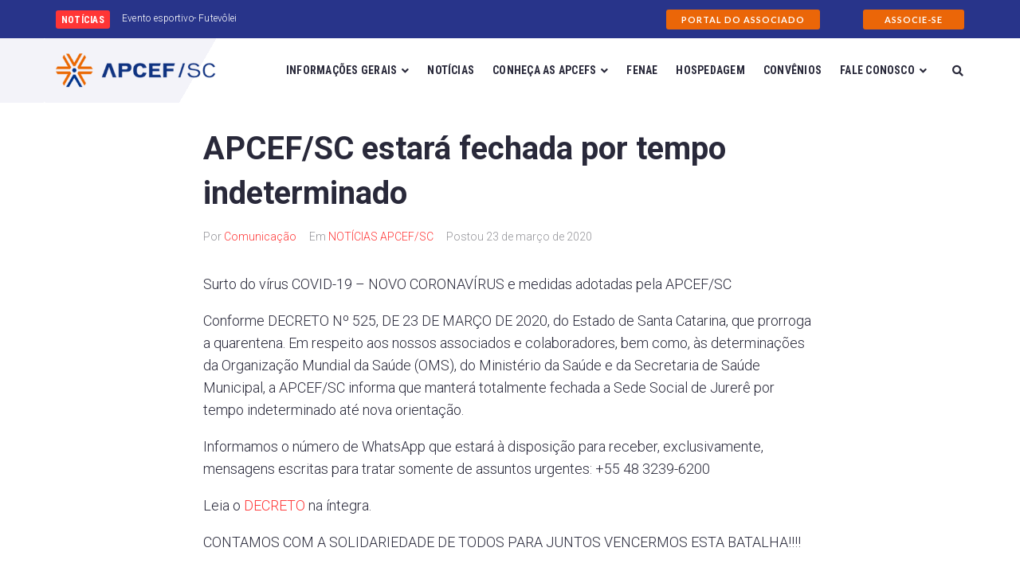

--- FILE ---
content_type: text/html; charset=UTF-8
request_url: https://apcefsc.org.br/apcefsc-estara-fechada-ate-dia-2-de-abril/
body_size: 20896
content:
<!DOCTYPE html>
<html lang="pt-BR">
<head>
<meta charset="UTF-8">
<link rel="profile" href="http://gmpg.org/xfn/11">
<link rel="pingback" href="https://apcefsc.org.br/xmlrpc.php">

<meta name="viewport" content="width=device-width, initial-scale=1" />
<meta name='robots' content='index, follow, max-image-preview:large, max-snippet:-1, max-video-preview:-1' />

	<!-- This site is optimized with the Yoast SEO Premium plugin v19.5 (Yoast SEO v20.8) - https://yoast.com/wordpress/plugins/seo/ -->
	<title>APCEF/SC estará fechada por tempo indeterminado - APCEF/SC</title>
	<link rel="canonical" href="https://apcefsc.org.br/apcefsc-estara-fechada-ate-dia-2-de-abril/" />
	<meta property="og:locale" content="pt_BR" />
	<meta property="og:type" content="article" />
	<meta property="og:title" content="APCEF/SC estará fechada por tempo indeterminado" />
	<meta property="og:description" content="O número de WhatsApp: 48 3239-6200 estará à disposição para receber, exclusivamente, mensagens escritas, sobre assuntos urgentes." />
	<meta property="og:url" content="https://apcefsc.org.br/apcefsc-estara-fechada-ate-dia-2-de-abril/" />
	<meta property="og:site_name" content="APCEF/SC" />
	<meta property="article:publisher" content="https://www.facebook.com/APCEFSC" />
	<meta property="article:published_time" content="2020-03-23T17:33:25+00:00" />
	<meta name="author" content="Comunicação" />
	<meta name="twitter:card" content="summary_large_image" />
	<meta name="twitter:label1" content="Escrito por" />
	<meta name="twitter:data1" content="Comunicação" />
	<meta name="twitter:label2" content="Est. tempo de leitura" />
	<meta name="twitter:data2" content="1 minuto" />
	<script type="application/ld+json" class="yoast-schema-graph">{"@context":"https://schema.org","@graph":[{"@type":"WebPage","@id":"https://apcefsc.org.br/apcefsc-estara-fechada-ate-dia-2-de-abril/","url":"https://apcefsc.org.br/apcefsc-estara-fechada-ate-dia-2-de-abril/","name":"APCEF/SC estará fechada por tempo indeterminado - APCEF/SC","isPartOf":{"@id":"https://apcefsc.org.br/#website"},"primaryImageOfPage":{"@id":"https://apcefsc.org.br/apcefsc-estara-fechada-ate-dia-2-de-abril/#primaryimage"},"image":{"@id":"https://apcefsc.org.br/apcefsc-estara-fechada-ate-dia-2-de-abril/#primaryimage"},"thumbnailUrl":"","datePublished":"2020-03-23T17:33:25+00:00","dateModified":"2020-03-23T17:33:25+00:00","author":{"@id":"https://apcefsc.org.br/#/schema/person/5cc3da77bd9ab9fe1a029c4fc5415381"},"breadcrumb":{"@id":"https://apcefsc.org.br/apcefsc-estara-fechada-ate-dia-2-de-abril/#breadcrumb"},"inLanguage":"pt-BR","potentialAction":[{"@type":"ReadAction","target":["https://apcefsc.org.br/apcefsc-estara-fechada-ate-dia-2-de-abril/"]}]},{"@type":"ImageObject","inLanguage":"pt-BR","@id":"https://apcefsc.org.br/apcefsc-estara-fechada-ate-dia-2-de-abril/#primaryimage","url":"","contentUrl":""},{"@type":"BreadcrumbList","@id":"https://apcefsc.org.br/apcefsc-estara-fechada-ate-dia-2-de-abril/#breadcrumb","itemListElement":[{"@type":"ListItem","position":1,"name":"Home","item":"https://apcefsc.org.br/"},{"@type":"ListItem","position":2,"name":"APCEF/SC estará fechada por tempo indeterminado"}]},{"@type":"WebSite","@id":"https://apcefsc.org.br/#website","url":"https://apcefsc.org.br/","name":"APCEF/SC","description":"Associação do Pessoal da CAIXA Econômica Federal de Santa Catarina","potentialAction":[{"@type":"SearchAction","target":{"@type":"EntryPoint","urlTemplate":"https://apcefsc.org.br/?s={search_term_string}"},"query-input":"required name=search_term_string"}],"inLanguage":"pt-BR"},{"@type":"Person","@id":"https://apcefsc.org.br/#/schema/person/5cc3da77bd9ab9fe1a029c4fc5415381","name":"Comunicação","image":{"@type":"ImageObject","inLanguage":"pt-BR","@id":"https://apcefsc.org.br/#/schema/person/image/","url":"https://secure.gravatar.com/avatar/9395e150c3db432dc4b85fba044b859a?s=96&d=mm&r=g","contentUrl":"https://secure.gravatar.com/avatar/9395e150c3db432dc4b85fba044b859a?s=96&d=mm&r=g","caption":"Comunicação"},"url":"https://apcefsc.org.br/author/comunicacao/"}]}</script>
	<!-- / Yoast SEO Premium plugin. -->


<link rel='dns-prefetch' href='//fonts.googleapis.com' />
<link rel="alternate" type="application/rss+xml" title="Feed para APCEF/SC &raquo;" href="https://apcefsc.org.br/feed/" />
<link rel="alternate" type="application/rss+xml" title="Feed de comentários para APCEF/SC &raquo;" href="https://apcefsc.org.br/comments/feed/" />
<script type="text/javascript">
window._wpemojiSettings = {"baseUrl":"https:\/\/s.w.org\/images\/core\/emoji\/14.0.0\/72x72\/","ext":".png","svgUrl":"https:\/\/s.w.org\/images\/core\/emoji\/14.0.0\/svg\/","svgExt":".svg","source":{"concatemoji":"https:\/\/apcefsc.org.br\/wp-includes\/js\/wp-emoji-release.min.js?ver=6.2.2"}};
/*! This file is auto-generated */
!function(e,a,t){var n,r,o,i=a.createElement("canvas"),p=i.getContext&&i.getContext("2d");function s(e,t){p.clearRect(0,0,i.width,i.height),p.fillText(e,0,0);e=i.toDataURL();return p.clearRect(0,0,i.width,i.height),p.fillText(t,0,0),e===i.toDataURL()}function c(e){var t=a.createElement("script");t.src=e,t.defer=t.type="text/javascript",a.getElementsByTagName("head")[0].appendChild(t)}for(o=Array("flag","emoji"),t.supports={everything:!0,everythingExceptFlag:!0},r=0;r<o.length;r++)t.supports[o[r]]=function(e){if(p&&p.fillText)switch(p.textBaseline="top",p.font="600 32px Arial",e){case"flag":return s("\ud83c\udff3\ufe0f\u200d\u26a7\ufe0f","\ud83c\udff3\ufe0f\u200b\u26a7\ufe0f")?!1:!s("\ud83c\uddfa\ud83c\uddf3","\ud83c\uddfa\u200b\ud83c\uddf3")&&!s("\ud83c\udff4\udb40\udc67\udb40\udc62\udb40\udc65\udb40\udc6e\udb40\udc67\udb40\udc7f","\ud83c\udff4\u200b\udb40\udc67\u200b\udb40\udc62\u200b\udb40\udc65\u200b\udb40\udc6e\u200b\udb40\udc67\u200b\udb40\udc7f");case"emoji":return!s("\ud83e\udef1\ud83c\udffb\u200d\ud83e\udef2\ud83c\udfff","\ud83e\udef1\ud83c\udffb\u200b\ud83e\udef2\ud83c\udfff")}return!1}(o[r]),t.supports.everything=t.supports.everything&&t.supports[o[r]],"flag"!==o[r]&&(t.supports.everythingExceptFlag=t.supports.everythingExceptFlag&&t.supports[o[r]]);t.supports.everythingExceptFlag=t.supports.everythingExceptFlag&&!t.supports.flag,t.DOMReady=!1,t.readyCallback=function(){t.DOMReady=!0},t.supports.everything||(n=function(){t.readyCallback()},a.addEventListener?(a.addEventListener("DOMContentLoaded",n,!1),e.addEventListener("load",n,!1)):(e.attachEvent("onload",n),a.attachEvent("onreadystatechange",function(){"complete"===a.readyState&&t.readyCallback()})),(e=t.source||{}).concatemoji?c(e.concatemoji):e.wpemoji&&e.twemoji&&(c(e.twemoji),c(e.wpemoji)))}(window,document,window._wpemojiSettings);
</script>
<style type="text/css">
img.wp-smiley,
img.emoji {
	display: inline !important;
	border: none !important;
	box-shadow: none !important;
	height: 1em !important;
	width: 1em !important;
	margin: 0 0.07em !important;
	vertical-align: -0.1em !important;
	background: none !important;
	padding: 0 !important;
}
</style>
	
<link rel='stylesheet' id='wp-block-library-css' href='https://apcefsc.org.br/wp-includes/css/dist/block-library/style.min.css?ver=6.2.2' type='text/css' media='all' />
<link rel='stylesheet' id='jet-engine-frontend-css' href='https://apcefsc.org.br/wp-content/plugins/jet-engine/assets/css/frontend.css?ver=3.1.6.1' type='text/css' media='all' />
<link rel='stylesheet' id='classic-theme-styles-css' href='https://apcefsc.org.br/wp-includes/css/classic-themes.min.css?ver=6.2.2' type='text/css' media='all' />
<style id='global-styles-inline-css' type='text/css'>
body{--wp--preset--color--black: #000000;--wp--preset--color--cyan-bluish-gray: #abb8c3;--wp--preset--color--white: #ffffff;--wp--preset--color--pale-pink: #f78da7;--wp--preset--color--vivid-red: #cf2e2e;--wp--preset--color--luminous-vivid-orange: #ff6900;--wp--preset--color--luminous-vivid-amber: #fcb900;--wp--preset--color--light-green-cyan: #7bdcb5;--wp--preset--color--vivid-green-cyan: #00d084;--wp--preset--color--pale-cyan-blue: #8ed1fc;--wp--preset--color--vivid-cyan-blue: #0693e3;--wp--preset--color--vivid-purple: #9b51e0;--wp--preset--gradient--vivid-cyan-blue-to-vivid-purple: linear-gradient(135deg,rgba(6,147,227,1) 0%,rgb(155,81,224) 100%);--wp--preset--gradient--light-green-cyan-to-vivid-green-cyan: linear-gradient(135deg,rgb(122,220,180) 0%,rgb(0,208,130) 100%);--wp--preset--gradient--luminous-vivid-amber-to-luminous-vivid-orange: linear-gradient(135deg,rgba(252,185,0,1) 0%,rgba(255,105,0,1) 100%);--wp--preset--gradient--luminous-vivid-orange-to-vivid-red: linear-gradient(135deg,rgba(255,105,0,1) 0%,rgb(207,46,46) 100%);--wp--preset--gradient--very-light-gray-to-cyan-bluish-gray: linear-gradient(135deg,rgb(238,238,238) 0%,rgb(169,184,195) 100%);--wp--preset--gradient--cool-to-warm-spectrum: linear-gradient(135deg,rgb(74,234,220) 0%,rgb(151,120,209) 20%,rgb(207,42,186) 40%,rgb(238,44,130) 60%,rgb(251,105,98) 80%,rgb(254,248,76) 100%);--wp--preset--gradient--blush-light-purple: linear-gradient(135deg,rgb(255,206,236) 0%,rgb(152,150,240) 100%);--wp--preset--gradient--blush-bordeaux: linear-gradient(135deg,rgb(254,205,165) 0%,rgb(254,45,45) 50%,rgb(107,0,62) 100%);--wp--preset--gradient--luminous-dusk: linear-gradient(135deg,rgb(255,203,112) 0%,rgb(199,81,192) 50%,rgb(65,88,208) 100%);--wp--preset--gradient--pale-ocean: linear-gradient(135deg,rgb(255,245,203) 0%,rgb(182,227,212) 50%,rgb(51,167,181) 100%);--wp--preset--gradient--electric-grass: linear-gradient(135deg,rgb(202,248,128) 0%,rgb(113,206,126) 100%);--wp--preset--gradient--midnight: linear-gradient(135deg,rgb(2,3,129) 0%,rgb(40,116,252) 100%);--wp--preset--duotone--dark-grayscale: url('#wp-duotone-dark-grayscale');--wp--preset--duotone--grayscale: url('#wp-duotone-grayscale');--wp--preset--duotone--purple-yellow: url('#wp-duotone-purple-yellow');--wp--preset--duotone--blue-red: url('#wp-duotone-blue-red');--wp--preset--duotone--midnight: url('#wp-duotone-midnight');--wp--preset--duotone--magenta-yellow: url('#wp-duotone-magenta-yellow');--wp--preset--duotone--purple-green: url('#wp-duotone-purple-green');--wp--preset--duotone--blue-orange: url('#wp-duotone-blue-orange');--wp--preset--font-size--small: 13px;--wp--preset--font-size--medium: 20px;--wp--preset--font-size--large: 36px;--wp--preset--font-size--x-large: 42px;--wp--preset--spacing--20: 0.44rem;--wp--preset--spacing--30: 0.67rem;--wp--preset--spacing--40: 1rem;--wp--preset--spacing--50: 1.5rem;--wp--preset--spacing--60: 2.25rem;--wp--preset--spacing--70: 3.38rem;--wp--preset--spacing--80: 5.06rem;--wp--preset--shadow--natural: 6px 6px 9px rgba(0, 0, 0, 0.2);--wp--preset--shadow--deep: 12px 12px 50px rgba(0, 0, 0, 0.4);--wp--preset--shadow--sharp: 6px 6px 0px rgba(0, 0, 0, 0.2);--wp--preset--shadow--outlined: 6px 6px 0px -3px rgba(255, 255, 255, 1), 6px 6px rgba(0, 0, 0, 1);--wp--preset--shadow--crisp: 6px 6px 0px rgba(0, 0, 0, 1);}:where(.is-layout-flex){gap: 0.5em;}body .is-layout-flow > .alignleft{float: left;margin-inline-start: 0;margin-inline-end: 2em;}body .is-layout-flow > .alignright{float: right;margin-inline-start: 2em;margin-inline-end: 0;}body .is-layout-flow > .aligncenter{margin-left: auto !important;margin-right: auto !important;}body .is-layout-constrained > .alignleft{float: left;margin-inline-start: 0;margin-inline-end: 2em;}body .is-layout-constrained > .alignright{float: right;margin-inline-start: 2em;margin-inline-end: 0;}body .is-layout-constrained > .aligncenter{margin-left: auto !important;margin-right: auto !important;}body .is-layout-constrained > :where(:not(.alignleft):not(.alignright):not(.alignfull)){max-width: var(--wp--style--global--content-size);margin-left: auto !important;margin-right: auto !important;}body .is-layout-constrained > .alignwide{max-width: var(--wp--style--global--wide-size);}body .is-layout-flex{display: flex;}body .is-layout-flex{flex-wrap: wrap;align-items: center;}body .is-layout-flex > *{margin: 0;}:where(.wp-block-columns.is-layout-flex){gap: 2em;}.has-black-color{color: var(--wp--preset--color--black) !important;}.has-cyan-bluish-gray-color{color: var(--wp--preset--color--cyan-bluish-gray) !important;}.has-white-color{color: var(--wp--preset--color--white) !important;}.has-pale-pink-color{color: var(--wp--preset--color--pale-pink) !important;}.has-vivid-red-color{color: var(--wp--preset--color--vivid-red) !important;}.has-luminous-vivid-orange-color{color: var(--wp--preset--color--luminous-vivid-orange) !important;}.has-luminous-vivid-amber-color{color: var(--wp--preset--color--luminous-vivid-amber) !important;}.has-light-green-cyan-color{color: var(--wp--preset--color--light-green-cyan) !important;}.has-vivid-green-cyan-color{color: var(--wp--preset--color--vivid-green-cyan) !important;}.has-pale-cyan-blue-color{color: var(--wp--preset--color--pale-cyan-blue) !important;}.has-vivid-cyan-blue-color{color: var(--wp--preset--color--vivid-cyan-blue) !important;}.has-vivid-purple-color{color: var(--wp--preset--color--vivid-purple) !important;}.has-black-background-color{background-color: var(--wp--preset--color--black) !important;}.has-cyan-bluish-gray-background-color{background-color: var(--wp--preset--color--cyan-bluish-gray) !important;}.has-white-background-color{background-color: var(--wp--preset--color--white) !important;}.has-pale-pink-background-color{background-color: var(--wp--preset--color--pale-pink) !important;}.has-vivid-red-background-color{background-color: var(--wp--preset--color--vivid-red) !important;}.has-luminous-vivid-orange-background-color{background-color: var(--wp--preset--color--luminous-vivid-orange) !important;}.has-luminous-vivid-amber-background-color{background-color: var(--wp--preset--color--luminous-vivid-amber) !important;}.has-light-green-cyan-background-color{background-color: var(--wp--preset--color--light-green-cyan) !important;}.has-vivid-green-cyan-background-color{background-color: var(--wp--preset--color--vivid-green-cyan) !important;}.has-pale-cyan-blue-background-color{background-color: var(--wp--preset--color--pale-cyan-blue) !important;}.has-vivid-cyan-blue-background-color{background-color: var(--wp--preset--color--vivid-cyan-blue) !important;}.has-vivid-purple-background-color{background-color: var(--wp--preset--color--vivid-purple) !important;}.has-black-border-color{border-color: var(--wp--preset--color--black) !important;}.has-cyan-bluish-gray-border-color{border-color: var(--wp--preset--color--cyan-bluish-gray) !important;}.has-white-border-color{border-color: var(--wp--preset--color--white) !important;}.has-pale-pink-border-color{border-color: var(--wp--preset--color--pale-pink) !important;}.has-vivid-red-border-color{border-color: var(--wp--preset--color--vivid-red) !important;}.has-luminous-vivid-orange-border-color{border-color: var(--wp--preset--color--luminous-vivid-orange) !important;}.has-luminous-vivid-amber-border-color{border-color: var(--wp--preset--color--luminous-vivid-amber) !important;}.has-light-green-cyan-border-color{border-color: var(--wp--preset--color--light-green-cyan) !important;}.has-vivid-green-cyan-border-color{border-color: var(--wp--preset--color--vivid-green-cyan) !important;}.has-pale-cyan-blue-border-color{border-color: var(--wp--preset--color--pale-cyan-blue) !important;}.has-vivid-cyan-blue-border-color{border-color: var(--wp--preset--color--vivid-cyan-blue) !important;}.has-vivid-purple-border-color{border-color: var(--wp--preset--color--vivid-purple) !important;}.has-vivid-cyan-blue-to-vivid-purple-gradient-background{background: var(--wp--preset--gradient--vivid-cyan-blue-to-vivid-purple) !important;}.has-light-green-cyan-to-vivid-green-cyan-gradient-background{background: var(--wp--preset--gradient--light-green-cyan-to-vivid-green-cyan) !important;}.has-luminous-vivid-amber-to-luminous-vivid-orange-gradient-background{background: var(--wp--preset--gradient--luminous-vivid-amber-to-luminous-vivid-orange) !important;}.has-luminous-vivid-orange-to-vivid-red-gradient-background{background: var(--wp--preset--gradient--luminous-vivid-orange-to-vivid-red) !important;}.has-very-light-gray-to-cyan-bluish-gray-gradient-background{background: var(--wp--preset--gradient--very-light-gray-to-cyan-bluish-gray) !important;}.has-cool-to-warm-spectrum-gradient-background{background: var(--wp--preset--gradient--cool-to-warm-spectrum) !important;}.has-blush-light-purple-gradient-background{background: var(--wp--preset--gradient--blush-light-purple) !important;}.has-blush-bordeaux-gradient-background{background: var(--wp--preset--gradient--blush-bordeaux) !important;}.has-luminous-dusk-gradient-background{background: var(--wp--preset--gradient--luminous-dusk) !important;}.has-pale-ocean-gradient-background{background: var(--wp--preset--gradient--pale-ocean) !important;}.has-electric-grass-gradient-background{background: var(--wp--preset--gradient--electric-grass) !important;}.has-midnight-gradient-background{background: var(--wp--preset--gradient--midnight) !important;}.has-small-font-size{font-size: var(--wp--preset--font-size--small) !important;}.has-medium-font-size{font-size: var(--wp--preset--font-size--medium) !important;}.has-large-font-size{font-size: var(--wp--preset--font-size--large) !important;}.has-x-large-font-size{font-size: var(--wp--preset--font-size--x-large) !important;}
.wp-block-navigation a:where(:not(.wp-element-button)){color: inherit;}
:where(.wp-block-columns.is-layout-flex){gap: 2em;}
.wp-block-pullquote{font-size: 1.5em;line-height: 1.6;}
</style>
<link rel='stylesheet' id='document-gallery-css' href='https://apcefsc.org.br/wp-content/plugins/document-gallery/assets/css/style.min.css?ver=4.4.3' type='text/css' media='all' />
<link rel='stylesheet' id='font-awesome-css' href='https://apcefsc.org.br/wp-content/plugins/elementor/assets/lib/font-awesome/css/font-awesome.min.css?ver=4.7.0' type='text/css' media='all' />
<link rel='stylesheet' id='magnific-popup-css' href='https://apcefsc.org.br/wp-content/themes/kava/assets/lib/magnific-popup/magnific-popup.min.css?ver=1.1.0' type='text/css' media='all' />
<link rel='stylesheet' id='swiper-css' href='https://apcefsc.org.br/wp-content/plugins/elementor/assets/lib/swiper/css/swiper.min.css?ver=5.3.6' type='text/css' media='all' />
<link rel='stylesheet' id='kava-theme-style-css' href='https://apcefsc.org.br/wp-content/themes/kava/style.css?ver=2.1.4' type='text/css' media='all' />
<link rel='stylesheet' id='kava-theme-main-style-css' href='https://apcefsc.org.br/wp-content/themes/kava/theme.css?ver=2.1.4' type='text/css' media='all' />
<link rel='stylesheet' id='kava-theme-dynamic-style-css' href='https://apcefsc.org.br/wp-content/uploads/kava/dynamic-style.css?ver=1701692053' type='text/css' media='all' />
<link rel='stylesheet' id='blog-layouts-module-css' href='https://apcefsc.org.br/wp-content/themes/kava/inc/modules/blog-layouts/assets/css/blog-layouts-module.css?ver=2.1.4' type='text/css' media='all' />
<link rel='stylesheet' id='cx-google-fonts-kava-css' href='//fonts.googleapis.com/css?family=Roboto%3A300%2C700%2C400%2C900%7CMontserrat%3A700&#038;subset=latin&#038;ver=6.2.2' type='text/css' media='all' />
<link rel='stylesheet' id='jet-blocks-css' href='https://apcefsc.org.br/wp-content/uploads/elementor/css/custom-jet-blocks.css?ver=1.3.5' type='text/css' media='all' />
<link rel='stylesheet' id='jet-elements-css' href='https://apcefsc.org.br/wp-content/plugins/jet-elements/assets/css/jet-elements.css?ver=2.6.10' type='text/css' media='all' />
<link rel='stylesheet' id='jet-elements-skin-css' href='https://apcefsc.org.br/wp-content/plugins/jet-elements/assets/css/jet-elements-skin.css?ver=2.6.10' type='text/css' media='all' />
<link rel='stylesheet' id='elementor-icons-css' href='https://apcefsc.org.br/wp-content/plugins/elementor/assets/lib/eicons/css/elementor-icons.min.css?ver=5.20.0' type='text/css' media='all' />
<link rel='stylesheet' id='elementor-frontend-css' href='https://apcefsc.org.br/wp-content/plugins/elementor/assets/css/frontend.min.css?ver=3.13.4' type='text/css' media='all' />
<link rel='stylesheet' id='elementor-post-1-css' href='https://apcefsc.org.br/wp-content/uploads/elementor/css/post-1.css?ver=1714353981' type='text/css' media='all' />
<link rel='stylesheet' id='elementor-pro-css' href='https://apcefsc.org.br/wp-content/plugins/elementor-pro/assets/css/frontend.min.css?ver=3.13.2' type='text/css' media='all' />
<link rel='stylesheet' id='jet-blog-css' href='https://apcefsc.org.br/wp-content/plugins/jet-blog/assets/css/jet-blog.css?ver=2.3.1' type='text/css' media='all' />
<link rel='stylesheet' id='jet-tabs-frontend-css' href='https://apcefsc.org.br/wp-content/plugins/jet-tabs/assets/css/jet-tabs-frontend.css?ver=2.1.21' type='text/css' media='all' />
<link rel='stylesheet' id='jet-tricks-frontend-css' href='https://apcefsc.org.br/wp-content/plugins/jet-tricks/assets/css/jet-tricks-frontend.css?ver=1.4.4' type='text/css' media='all' />
<link rel='stylesheet' id='elementor-global-css' href='https://apcefsc.org.br/wp-content/uploads/elementor/css/global.css?ver=1686173868' type='text/css' media='all' />
<link rel='stylesheet' id='elementor-post-40-css' href='https://apcefsc.org.br/wp-content/uploads/elementor/css/post-40.css?ver=1753122558' type='text/css' media='all' />
<link rel='stylesheet' id='elementor-post-41-css' href='https://apcefsc.org.br/wp-content/uploads/elementor/css/post-41.css?ver=1747155343' type='text/css' media='all' />
<link rel='stylesheet' id='jet-theme-core-frontend-styles-css' href='https://apcefsc.org.br/wp-content/plugins/jet-theme-core/assets/css/frontend.css?ver=2.0.7' type='text/css' media='all' />
<link rel='stylesheet' id='jquery-chosen-css' href='https://apcefsc.org.br/wp-content/plugins/jet-search/assets/lib/chosen/chosen.min.css?ver=1.8.7' type='text/css' media='all' />
<link rel='stylesheet' id='jet-search-css' href='https://apcefsc.org.br/wp-content/plugins/jet-search/assets/css/jet-search.css?ver=3.0.3' type='text/css' media='all' />
<link rel='stylesheet' id='google-fonts-1-css' href='https://fonts.googleapis.com/css?family=Roboto%3A100%2C100italic%2C200%2C200italic%2C300%2C300italic%2C400%2C400italic%2C500%2C500italic%2C600%2C600italic%2C700%2C700italic%2C800%2C800italic%2C900%2C900italic%7CRoboto+Slab%3A100%2C100italic%2C200%2C200italic%2C300%2C300italic%2C400%2C400italic%2C500%2C500italic%2C600%2C600italic%2C700%2C700italic%2C800%2C800italic%2C900%2C900italic%7CRoboto+Condensed%3A100%2C100italic%2C200%2C200italic%2C300%2C300italic%2C400%2C400italic%2C500%2C500italic%2C600%2C600italic%2C700%2C700italic%2C800%2C800italic%2C900%2C900italic%7CLato%3A100%2C100italic%2C200%2C200italic%2C300%2C300italic%2C400%2C400italic%2C500%2C500italic%2C600%2C600italic%2C700%2C700italic%2C800%2C800italic%2C900%2C900italic&#038;display=auto&#038;ver=6.2.2' type='text/css' media='all' />
<link rel='stylesheet' id='elementor-icons-shared-0-css' href='https://apcefsc.org.br/wp-content/plugins/elementor/assets/lib/font-awesome/css/fontawesome.min.css?ver=5.15.3' type='text/css' media='all' />
<link rel='stylesheet' id='elementor-icons-fa-solid-css' href='https://apcefsc.org.br/wp-content/plugins/elementor/assets/lib/font-awesome/css/solid.min.css?ver=5.15.3' type='text/css' media='all' />
<link rel='stylesheet' id='elementor-icons-fa-regular-css' href='https://apcefsc.org.br/wp-content/plugins/elementor/assets/lib/font-awesome/css/regular.min.css?ver=5.15.3' type='text/css' media='all' />
<link rel='stylesheet' id='elementor-icons-fa-brands-css' href='https://apcefsc.org.br/wp-content/plugins/elementor/assets/lib/font-awesome/css/brands.min.css?ver=5.15.3' type='text/css' media='all' />
<link rel="preconnect" href="https://fonts.gstatic.com/" crossorigin>		<script type="text/javascript">
			ajaxurl = typeof(ajaxurl) !== 'string' ? 'https://apcefsc.org.br/wp-admin/admin-ajax.php' : ajaxurl;
		</script>
		<script type='text/javascript' src='https://apcefsc.org.br/wp-includes/js/jquery/jquery.min.js?ver=3.6.4' id='jquery-core-js'></script>
<script type='text/javascript' src='https://apcefsc.org.br/wp-includes/js/jquery/jquery-migrate.min.js?ver=3.4.0' id='jquery-migrate-js'></script>
<script type='text/javascript' src='https://apcefsc.org.br/wp-includes/js/imagesloaded.min.js?ver=6.2.2' id='imagesLoaded-js'></script>
<link rel="https://api.w.org/" href="https://apcefsc.org.br/wp-json/" /><link rel="alternate" type="application/json" href="https://apcefsc.org.br/wp-json/wp/v2/posts/16473" /><link rel="EditURI" type="application/rsd+xml" title="RSD" href="https://apcefsc.org.br/xmlrpc.php?rsd" />
<link rel="wlwmanifest" type="application/wlwmanifest+xml" href="https://apcefsc.org.br/wp-includes/wlwmanifest.xml" />
<meta name="generator" content="WordPress 6.2.2" />
<link rel='shortlink' href='https://apcefsc.org.br/?p=16473' />
<link rel="alternate" type="application/json+oembed" href="https://apcefsc.org.br/wp-json/oembed/1.0/embed?url=https%3A%2F%2Fapcefsc.org.br%2Fapcefsc-estara-fechada-ate-dia-2-de-abril%2F" />
<link rel="alternate" type="text/xml+oembed" href="https://apcefsc.org.br/wp-json/oembed/1.0/embed?url=https%3A%2F%2Fapcefsc.org.br%2Fapcefsc-estara-fechada-ate-dia-2-de-abril%2F&#038;format=xml" />
<meta name="generator" content="Elementor 3.13.4; features: e_dom_optimization, e_optimized_assets_loading, a11y_improvements, additional_custom_breakpoints; settings: css_print_method-external, google_font-enabled, font_display-auto">
<link rel="icon" href="https://apcefsc.org.br/wp-content/uploads/2021/05/cropped-favicon-32x32.png" sizes="32x32" />
<link rel="icon" href="https://apcefsc.org.br/wp-content/uploads/2021/05/cropped-favicon-192x192.png" sizes="192x192" />
<link rel="apple-touch-icon" href="https://apcefsc.org.br/wp-content/uploads/2021/05/cropped-favicon-180x180.png" />
<meta name="msapplication-TileImage" content="https://apcefsc.org.br/wp-content/uploads/2021/05/cropped-favicon-270x270.png" />
</head>

<body class="post-template-default single single-post postid-16473 single-format-standard group-blog top-panel-invisible layout-fullwidth blog-creative elementor-default elementor-kit-1">
<svg xmlns="http://www.w3.org/2000/svg" viewBox="0 0 0 0" width="0" height="0" focusable="false" role="none" style="visibility: hidden; position: absolute; left: -9999px; overflow: hidden;" ><defs><filter id="wp-duotone-dark-grayscale"><feColorMatrix color-interpolation-filters="sRGB" type="matrix" values=" .299 .587 .114 0 0 .299 .587 .114 0 0 .299 .587 .114 0 0 .299 .587 .114 0 0 " /><feComponentTransfer color-interpolation-filters="sRGB" ><feFuncR type="table" tableValues="0 0.49803921568627" /><feFuncG type="table" tableValues="0 0.49803921568627" /><feFuncB type="table" tableValues="0 0.49803921568627" /><feFuncA type="table" tableValues="1 1" /></feComponentTransfer><feComposite in2="SourceGraphic" operator="in" /></filter></defs></svg><svg xmlns="http://www.w3.org/2000/svg" viewBox="0 0 0 0" width="0" height="0" focusable="false" role="none" style="visibility: hidden; position: absolute; left: -9999px; overflow: hidden;" ><defs><filter id="wp-duotone-grayscale"><feColorMatrix color-interpolation-filters="sRGB" type="matrix" values=" .299 .587 .114 0 0 .299 .587 .114 0 0 .299 .587 .114 0 0 .299 .587 .114 0 0 " /><feComponentTransfer color-interpolation-filters="sRGB" ><feFuncR type="table" tableValues="0 1" /><feFuncG type="table" tableValues="0 1" /><feFuncB type="table" tableValues="0 1" /><feFuncA type="table" tableValues="1 1" /></feComponentTransfer><feComposite in2="SourceGraphic" operator="in" /></filter></defs></svg><svg xmlns="http://www.w3.org/2000/svg" viewBox="0 0 0 0" width="0" height="0" focusable="false" role="none" style="visibility: hidden; position: absolute; left: -9999px; overflow: hidden;" ><defs><filter id="wp-duotone-purple-yellow"><feColorMatrix color-interpolation-filters="sRGB" type="matrix" values=" .299 .587 .114 0 0 .299 .587 .114 0 0 .299 .587 .114 0 0 .299 .587 .114 0 0 " /><feComponentTransfer color-interpolation-filters="sRGB" ><feFuncR type="table" tableValues="0.54901960784314 0.98823529411765" /><feFuncG type="table" tableValues="0 1" /><feFuncB type="table" tableValues="0.71764705882353 0.25490196078431" /><feFuncA type="table" tableValues="1 1" /></feComponentTransfer><feComposite in2="SourceGraphic" operator="in" /></filter></defs></svg><svg xmlns="http://www.w3.org/2000/svg" viewBox="0 0 0 0" width="0" height="0" focusable="false" role="none" style="visibility: hidden; position: absolute; left: -9999px; overflow: hidden;" ><defs><filter id="wp-duotone-blue-red"><feColorMatrix color-interpolation-filters="sRGB" type="matrix" values=" .299 .587 .114 0 0 .299 .587 .114 0 0 .299 .587 .114 0 0 .299 .587 .114 0 0 " /><feComponentTransfer color-interpolation-filters="sRGB" ><feFuncR type="table" tableValues="0 1" /><feFuncG type="table" tableValues="0 0.27843137254902" /><feFuncB type="table" tableValues="0.5921568627451 0.27843137254902" /><feFuncA type="table" tableValues="1 1" /></feComponentTransfer><feComposite in2="SourceGraphic" operator="in" /></filter></defs></svg><svg xmlns="http://www.w3.org/2000/svg" viewBox="0 0 0 0" width="0" height="0" focusable="false" role="none" style="visibility: hidden; position: absolute; left: -9999px; overflow: hidden;" ><defs><filter id="wp-duotone-midnight"><feColorMatrix color-interpolation-filters="sRGB" type="matrix" values=" .299 .587 .114 0 0 .299 .587 .114 0 0 .299 .587 .114 0 0 .299 .587 .114 0 0 " /><feComponentTransfer color-interpolation-filters="sRGB" ><feFuncR type="table" tableValues="0 0" /><feFuncG type="table" tableValues="0 0.64705882352941" /><feFuncB type="table" tableValues="0 1" /><feFuncA type="table" tableValues="1 1" /></feComponentTransfer><feComposite in2="SourceGraphic" operator="in" /></filter></defs></svg><svg xmlns="http://www.w3.org/2000/svg" viewBox="0 0 0 0" width="0" height="0" focusable="false" role="none" style="visibility: hidden; position: absolute; left: -9999px; overflow: hidden;" ><defs><filter id="wp-duotone-magenta-yellow"><feColorMatrix color-interpolation-filters="sRGB" type="matrix" values=" .299 .587 .114 0 0 .299 .587 .114 0 0 .299 .587 .114 0 0 .299 .587 .114 0 0 " /><feComponentTransfer color-interpolation-filters="sRGB" ><feFuncR type="table" tableValues="0.78039215686275 1" /><feFuncG type="table" tableValues="0 0.94901960784314" /><feFuncB type="table" tableValues="0.35294117647059 0.47058823529412" /><feFuncA type="table" tableValues="1 1" /></feComponentTransfer><feComposite in2="SourceGraphic" operator="in" /></filter></defs></svg><svg xmlns="http://www.w3.org/2000/svg" viewBox="0 0 0 0" width="0" height="0" focusable="false" role="none" style="visibility: hidden; position: absolute; left: -9999px; overflow: hidden;" ><defs><filter id="wp-duotone-purple-green"><feColorMatrix color-interpolation-filters="sRGB" type="matrix" values=" .299 .587 .114 0 0 .299 .587 .114 0 0 .299 .587 .114 0 0 .299 .587 .114 0 0 " /><feComponentTransfer color-interpolation-filters="sRGB" ><feFuncR type="table" tableValues="0.65098039215686 0.40392156862745" /><feFuncG type="table" tableValues="0 1" /><feFuncB type="table" tableValues="0.44705882352941 0.4" /><feFuncA type="table" tableValues="1 1" /></feComponentTransfer><feComposite in2="SourceGraphic" operator="in" /></filter></defs></svg><svg xmlns="http://www.w3.org/2000/svg" viewBox="0 0 0 0" width="0" height="0" focusable="false" role="none" style="visibility: hidden; position: absolute; left: -9999px; overflow: hidden;" ><defs><filter id="wp-duotone-blue-orange"><feColorMatrix color-interpolation-filters="sRGB" type="matrix" values=" .299 .587 .114 0 0 .299 .587 .114 0 0 .299 .587 .114 0 0 .299 .587 .114 0 0 " /><feComponentTransfer color-interpolation-filters="sRGB" ><feFuncR type="table" tableValues="0.098039215686275 1" /><feFuncG type="table" tableValues="0 0.66274509803922" /><feFuncB type="table" tableValues="0.84705882352941 0.41960784313725" /><feFuncA type="table" tableValues="1 1" /></feComponentTransfer><feComposite in2="SourceGraphic" operator="in" /></filter></defs></svg><div id="page" class="site">
	<a class="skip-link screen-reader-text" href="#content">Ir para o conteúdo</a>
	<header id="masthead" class="site-header ">
				<div data-elementor-type="jet_header" data-elementor-id="40" class="elementor elementor-40">
									<section class="elementor-section elementor-top-section elementor-element elementor-element-61d537f1 elementor-section-content-middle elementor-section-boxed elementor-section-height-default elementor-section-height-default" data-id="61d537f1" data-element_type="section" data-settings="{&quot;jet_parallax_layout_list&quot;:[{&quot;_id&quot;:&quot;0b2a5ef&quot;,&quot;jet_parallax_layout_speed&quot;:{&quot;unit&quot;:&quot;%&quot;,&quot;size&quot;:50,&quot;sizes&quot;:[]},&quot;jet_parallax_layout_image&quot;:{&quot;url&quot;:&quot;&quot;,&quot;id&quot;:&quot;&quot;,&quot;size&quot;:&quot;&quot;},&quot;jet_parallax_layout_image_tablet&quot;:{&quot;url&quot;:&quot;&quot;,&quot;id&quot;:&quot;&quot;,&quot;size&quot;:&quot;&quot;},&quot;jet_parallax_layout_image_mobile&quot;:{&quot;url&quot;:&quot;&quot;,&quot;id&quot;:&quot;&quot;,&quot;size&quot;:&quot;&quot;},&quot;jet_parallax_layout_type&quot;:&quot;scroll&quot;,&quot;jet_parallax_layout_direction&quot;:null,&quot;jet_parallax_layout_fx_direction&quot;:null,&quot;jet_parallax_layout_z_index&quot;:&quot;&quot;,&quot;jet_parallax_layout_bg_x&quot;:50,&quot;jet_parallax_layout_bg_x_tablet&quot;:&quot;&quot;,&quot;jet_parallax_layout_bg_x_mobile&quot;:&quot;&quot;,&quot;jet_parallax_layout_bg_y&quot;:50,&quot;jet_parallax_layout_bg_y_tablet&quot;:&quot;&quot;,&quot;jet_parallax_layout_bg_y_mobile&quot;:&quot;&quot;,&quot;jet_parallax_layout_bg_size&quot;:&quot;auto&quot;,&quot;jet_parallax_layout_bg_size_tablet&quot;:&quot;&quot;,&quot;jet_parallax_layout_bg_size_mobile&quot;:&quot;&quot;,&quot;jet_parallax_layout_animation_prop&quot;:&quot;transform&quot;,&quot;jet_parallax_layout_on&quot;:[&quot;desktop&quot;,&quot;tablet&quot;]}],&quot;background_background&quot;:&quot;classic&quot;}">
						<div class="elementor-container elementor-column-gap-extended">
					<div class="elementor-column elementor-col-33 elementor-top-column elementor-element elementor-element-4e58d0fb elementor-hidden-mobile" data-id="4e58d0fb" data-element_type="column">
			<div class="elementor-widget-wrap elementor-element-populated">
								<div class="elementor-element elementor-element-1fba2816 elementor-widget elementor-widget-jet-blog-text-ticker" data-id="1fba2816" data-element_type="widget" data-widget_type="jet-blog-text-ticker.default">
				<div class="elementor-widget-container">
			<div class="elementor-jet-blog-text-ticker jet-blog"><div class="jet-text-ticker">
		<div class="jet-text-ticker__title">Notícias</div>	<div class="jet-text-ticker__posts-wrap">
		<div class="jet-text-ticker__posts" data-slider-atts='{"slidesToShow":1,"slidesToScroll":1,"fade":true,"arrows":false,"prevArrow":"<i class=\"jet-arrow-prev jet-blog-arrow\"><svg width=\"24\" height=\"24\" viewBox=\"0 0 24 24\" fill=\"none\" xmlns=\"http:\/\/www.w3.org\/2000\/svg\"><path d=\"M14.625 5.3999L16.3 7.0749L11.35 12.0249L16.3 16.9749L14.625 18.6499L7.99999 12.0249L14.625 5.3999Z\" fill=\"#0F172A\"\/><\/svg><\/i>","nextArrow":"<i class=\"jet-arrow-next jet-blog-arrow\"><svg width=\"24\" height=\"24\" viewBox=\"0 0 24 24\" fill=\"none\" xmlns=\"http:\/\/www.w3.org\/2000\/svg\"><path d=\"M9.37501 18.6001L7.70001 16.9251L12.65 11.9751L7.70001 7.0251L9.37501 5.3501L16 11.9751L9.37501 18.6001Z\" fill=\"#0F172A\"\/><\/svg><\/i>","autoplay":true,"autoplaySpeed":5000}' dir="ltr" data-typing="1">				<div class="jet-text-ticker__item">
					<div class="jet-text-ticker__item-content jet-use-typing">
																								<div class="jet-text-ticker__item-typed-wrap">
							<a href="https://apcefsc.org.br/evento-esportivo-futevolei/" class="jet-text-ticker__item-typed"><span class="jet-text-ticker__item-typed-inner" data-typing-text="Evento esportivo- Futevôlei">Evento esportivo- Futevôlei</span></a>						</div>
					</div>
				</div>
								<div class="jet-text-ticker__item">
					<div class="jet-text-ticker__item-content jet-use-typing">
																								<div class="jet-text-ticker__item-typed-wrap">
							<a href="https://apcefsc.org.br/happy-hour-da-apcef-sc-%f0%9f%8c%9e%f0%9f%8d%b9/" class="jet-text-ticker__item-typed"><span class="jet-text-ticker__item-typed-inner" data-typing-text="Happy Hour da APCEF/SC! 🌞🍹">Happy Hour da APCEF/SC! 🌞🍹</span></a>						</div>
					</div>
				</div>
				</div>
	</div>
</div></div>		</div>
				</div>
					</div>
		</div>
				<div class="elementor-column elementor-col-33 elementor-top-column elementor-element elementor-element-e035b9e" data-id="e035b9e" data-element_type="column">
			<div class="elementor-widget-wrap elementor-element-populated">
								<div class="elementor-element elementor-element-449a32c elementor-align-justify elementor-widget__width-initial elementor-widget elementor-widget-button" data-id="449a32c" data-element_type="widget" data-widget_type="button.default">
				<div class="elementor-widget-container">
					<div class="elementor-button-wrapper">
			<a href="https://apcefscportal.evolutize.com.br/servlet/clb.clb_autoatendloginwp" target="_blank" class="elementor-button-link elementor-button elementor-size-sm" role="button">
						<span class="elementor-button-content-wrapper">
						<span class="elementor-button-text">portal do associado</span>
		</span>
					</a>
		</div>
				</div>
				</div>
					</div>
		</div>
				<div class="elementor-column elementor-col-33 elementor-top-column elementor-element elementor-element-1dc98584" data-id="1dc98584" data-element_type="column">
			<div class="elementor-widget-wrap elementor-element-populated">
								<div class="elementor-element elementor-element-66dcfda elementor-align-justify elementor-widget__width-initial elementor-widget elementor-widget-button" data-id="66dcfda" data-element_type="widget" data-widget_type="button.default">
				<div class="elementor-widget-container">
					<div class="elementor-button-wrapper">
			<a href="/associe-se/" class="elementor-button-link elementor-button elementor-size-sm" role="button">
						<span class="elementor-button-content-wrapper">
						<span class="elementor-button-text">associe-se</span>
		</span>
					</a>
		</div>
				</div>
				</div>
					</div>
		</div>
							</div>
		</section>
				<section class="elementor-section elementor-top-section elementor-element elementor-element-75bd0615 elementor-section-content-middle elementor-section-boxed elementor-section-height-default elementor-section-height-default" data-id="75bd0615" data-element_type="section" data-settings="{&quot;jet_parallax_layout_list&quot;:[{&quot;jet_parallax_layout_speed&quot;:{&quot;unit&quot;:&quot;%&quot;,&quot;size&quot;:50,&quot;sizes&quot;:[]},&quot;_id&quot;:&quot;5aba57&quot;,&quot;jet_parallax_layout_image&quot;:{&quot;url&quot;:&quot;&quot;,&quot;id&quot;:&quot;&quot;,&quot;size&quot;:&quot;&quot;},&quot;jet_parallax_layout_image_tablet&quot;:{&quot;url&quot;:&quot;&quot;,&quot;id&quot;:&quot;&quot;,&quot;size&quot;:&quot;&quot;},&quot;jet_parallax_layout_image_mobile&quot;:{&quot;url&quot;:&quot;&quot;,&quot;id&quot;:&quot;&quot;,&quot;size&quot;:&quot;&quot;},&quot;jet_parallax_layout_type&quot;:&quot;scroll&quot;,&quot;jet_parallax_layout_direction&quot;:null,&quot;jet_parallax_layout_fx_direction&quot;:null,&quot;jet_parallax_layout_z_index&quot;:&quot;&quot;,&quot;jet_parallax_layout_bg_x&quot;:50,&quot;jet_parallax_layout_bg_x_tablet&quot;:&quot;&quot;,&quot;jet_parallax_layout_bg_x_mobile&quot;:&quot;&quot;,&quot;jet_parallax_layout_bg_y&quot;:50,&quot;jet_parallax_layout_bg_y_tablet&quot;:&quot;&quot;,&quot;jet_parallax_layout_bg_y_mobile&quot;:&quot;&quot;,&quot;jet_parallax_layout_bg_size&quot;:&quot;auto&quot;,&quot;jet_parallax_layout_bg_size_tablet&quot;:&quot;&quot;,&quot;jet_parallax_layout_bg_size_mobile&quot;:&quot;&quot;,&quot;jet_parallax_layout_animation_prop&quot;:&quot;transform&quot;,&quot;jet_parallax_layout_on&quot;:[&quot;desktop&quot;,&quot;tablet&quot;]}],&quot;background_background&quot;:&quot;gradient&quot;}">
						<div class="elementor-container elementor-column-gap-no">
					<div class="elementor-column elementor-col-100 elementor-top-column elementor-element elementor-element-48584d9e" data-id="48584d9e" data-element_type="column">
			<div class="elementor-widget-wrap elementor-element-populated">
								<section class="elementor-section elementor-inner-section elementor-element elementor-element-785d78c2 elementor-section-content-middle elementor-section-boxed elementor-section-height-default elementor-section-height-default" data-id="785d78c2" data-element_type="section" data-settings="{&quot;jet_parallax_layout_list&quot;:[{&quot;_id&quot;:&quot;70d88b2&quot;,&quot;jet_parallax_layout_speed&quot;:{&quot;unit&quot;:&quot;%&quot;,&quot;size&quot;:50,&quot;sizes&quot;:[]},&quot;jet_parallax_layout_image&quot;:{&quot;url&quot;:&quot;&quot;,&quot;id&quot;:&quot;&quot;,&quot;size&quot;:&quot;&quot;},&quot;jet_parallax_layout_image_tablet&quot;:{&quot;url&quot;:&quot;&quot;,&quot;id&quot;:&quot;&quot;,&quot;size&quot;:&quot;&quot;},&quot;jet_parallax_layout_image_mobile&quot;:{&quot;url&quot;:&quot;&quot;,&quot;id&quot;:&quot;&quot;,&quot;size&quot;:&quot;&quot;},&quot;jet_parallax_layout_type&quot;:&quot;scroll&quot;,&quot;jet_parallax_layout_direction&quot;:null,&quot;jet_parallax_layout_fx_direction&quot;:null,&quot;jet_parallax_layout_z_index&quot;:&quot;&quot;,&quot;jet_parallax_layout_bg_x&quot;:50,&quot;jet_parallax_layout_bg_x_tablet&quot;:&quot;&quot;,&quot;jet_parallax_layout_bg_x_mobile&quot;:&quot;&quot;,&quot;jet_parallax_layout_bg_y&quot;:50,&quot;jet_parallax_layout_bg_y_tablet&quot;:&quot;&quot;,&quot;jet_parallax_layout_bg_y_mobile&quot;:&quot;&quot;,&quot;jet_parallax_layout_bg_size&quot;:&quot;auto&quot;,&quot;jet_parallax_layout_bg_size_tablet&quot;:&quot;&quot;,&quot;jet_parallax_layout_bg_size_mobile&quot;:&quot;&quot;,&quot;jet_parallax_layout_animation_prop&quot;:&quot;transform&quot;,&quot;jet_parallax_layout_on&quot;:[&quot;desktop&quot;,&quot;tablet&quot;]}],&quot;background_background&quot;:&quot;classic&quot;}">
						<div class="elementor-container elementor-column-gap-no">
					<div class="elementor-column elementor-col-33 elementor-inner-column elementor-element elementor-element-77c1d41b" data-id="77c1d41b" data-element_type="column" data-settings="{&quot;background_background&quot;:&quot;gradient&quot;}">
			<div class="elementor-widget-wrap elementor-element-populated">
								<div class="elementor-element elementor-element-7c32c39d elementor-widget elementor-widget-jet-logo" data-id="7c32c39d" data-element_type="widget" data-widget_type="jet-logo.default">
				<div class="elementor-widget-container">
			<div class="elementor-jet-logo jet-blocks"><div class="jet-logo jet-logo-type-image jet-logo-display-block">
<a href="https://apcefsc.org.br/" class="jet-logo__link"><img src="https://apcefsc.org.br/wp-content/uploads/2018/09/logoapcefsc.png" class="jet-logo__img" alt="APCEF/SC" width="299" height="69" srcset="https://apcefsc.org.br/wp-content/uploads/2018/09/logoapcefsc.png 2x"></a></div>
</div>		</div>
				</div>
					</div>
		</div>
				<div class="elementor-column elementor-col-33 elementor-inner-column elementor-element elementor-element-667ba1b0" data-id="667ba1b0" data-element_type="column" data-settings="{&quot;background_background&quot;:&quot;classic&quot;}">
			<div class="elementor-widget-wrap elementor-element-populated">
								<div class="elementor-element elementor-element-453e130a jet-nav-align-flex-end jet-nav-mobile-align-flex-start elementor-widget elementor-widget-jet-nav-menu" data-id="453e130a" data-element_type="widget" data-widget_type="jet-nav-menu.default">
				<div class="elementor-widget-container">
			<nav class="jet-nav-wrap m-layout-mobile jet-mobile-menu jet-mobile-menu--right-side" data-mobile-trigger-device="mobile" data-mobile-layout="right-side">
<div class="jet-nav__mobile-trigger jet-nav-mobile-trigger-align-right">
	<span class="jet-nav__mobile-trigger-open jet-blocks-icon"><i aria-hidden="true" class="fas fa-bars"></i></span>	<span class="jet-nav__mobile-trigger-close jet-blocks-icon"><i aria-hidden="true" class="fas fa-times"></i></span></div><div class="menu-main-menu-container"><div class="jet-nav m-layout-mobile jet-nav--horizontal"><div class="menu-item menu-item-type-post_type menu-item-object-page menu-item-home menu-item-has-children jet-nav__item-2750 jet-nav__item"><a href="https://apcefsc.org.br/" class="menu-item-link menu-item-link-depth-0 menu-item-link-top"><span class="jet-nav-link-text">Informações Gerais</span><div class="jet-nav-arrow"><i aria-hidden="true" class="fa fa-angle-down"></i></div></a>
<div  class="jet-nav__sub jet-nav-depth-0">
	<div class="menu-item menu-item-type-post_type menu-item-object-page jet-nav__item-17043 jet-nav__item jet-nav-item-sub"><a href="https://apcefsc.org.br/historico/" class="menu-item-link menu-item-link-depth-1 menu-item-link-sub"><span class="jet-nav-link-text">Quem Somos</span></a></div>
	<div class="menu-item menu-item-type-post_type menu-item-object-page jet-nav__item-17044 jet-nav__item jet-nav-item-sub"><a href="https://apcefsc.org.br/estatuto/" class="menu-item-link menu-item-link-depth-1 menu-item-link-sub"><span class="jet-nav-link-text">Estatuto</span></a></div>
	<div class="menu-item menu-item-type-post_type menu-item-object-page jet-nav__item-16910 jet-nav__item jet-nav-item-sub"><a href="https://apcefsc.org.br/estrutura/" class="menu-item-link menu-item-link-depth-1 menu-item-link-sub"><span class="jet-nav-link-text">Áreas Sociais</span></a></div>
	<div class="menu-item menu-item-type-post_type menu-item-object-page jet-nav__item-17233 jet-nav__item jet-nav-item-sub"><a href="https://apcefsc.org.br/diretoria/" class="menu-item-link menu-item-link-depth-1 menu-item-link-sub"><span class="jet-nav-link-text">Diretoria</span></a></div>
	<div class="menu-item menu-item-type-post_type menu-item-object-page jet-nav__item-28739 jet-nav__item jet-nav-item-sub"><a href="https://apcefsc.org.br/regimento/" class="menu-item-link menu-item-link-depth-1 menu-item-link-sub"><span class="jet-nav-link-text">Regimento</span></a></div>
	<div class="menu-item menu-item-type-post_type menu-item-object-page jet-nav__item-26159 jet-nav__item jet-nav-item-sub"><a href="https://apcefsc.org.br/politicadeprivacidade/" class="menu-item-link menu-item-link-depth-1 menu-item-link-sub"><span class="jet-nav-link-text">Política de Privacidade</span></a></div>
</div>
</div>
<div class="menu-item menu-item-type-post_type menu-item-object-page jet-nav__item-16915 jet-nav__item"><a href="https://apcefsc.org.br/blog/" class="menu-item-link menu-item-link-depth-0 menu-item-link-top"><span class="jet-nav-link-text">Notícias</span></a></div>
<div class="menu-item menu-item-type-custom menu-item-object-custom menu-item-has-children jet-nav__item-38070 jet-nav__item"><a href="#" class="menu-item-link menu-item-link-depth-0 menu-item-link-top"><span class="jet-nav-link-text">Conheça as APCEFS</span><div class="jet-nav-arrow"><i aria-hidden="true" class="fa fa-angle-down"></i></div></a>
<div  class="jet-nav__sub jet-nav-depth-0">
	<div class="menu-item menu-item-type-post_type menu-item-object-subsedes-sc jet-nav__item-38080 jet-nav__item jet-nav-item-sub"><a href="https://apcefsc.org.br/subsedes-sc/ararangua/" class="menu-item-link menu-item-link-depth-1 menu-item-link-sub"><span class="jet-nav-link-text">Araranguá</span></a></div>
	<div class="menu-item menu-item-type-post_type menu-item-object-subsedes-sc jet-nav__item-38079 jet-nav__item jet-nav-item-sub"><a href="https://apcefsc.org.br/subsedes-sc/blumenau/" class="menu-item-link menu-item-link-depth-1 menu-item-link-sub"><span class="jet-nav-link-text">Blumenau</span></a></div>
	<div class="menu-item menu-item-type-post_type menu-item-object-subsedes-sc jet-nav__item-38078 jet-nav__item jet-nav-item-sub"><a href="https://apcefsc.org.br/subsedes-sc/braco-do-norte/" class="menu-item-link menu-item-link-depth-1 menu-item-link-sub"><span class="jet-nav-link-text">Braço do norte</span></a></div>
	<div class="menu-item menu-item-type-post_type menu-item-object-subsedes-sc jet-nav__item-38073 jet-nav__item jet-nav-item-sub"><a href="https://apcefsc.org.br/subsedes-sc/campos-novos/" class="menu-item-link menu-item-link-depth-1 menu-item-link-sub"><span class="jet-nav-link-text">Campos Novos</span></a></div>
	<div class="menu-item menu-item-type-post_type menu-item-object-subsedes-sc jet-nav__item-38082 jet-nav__item jet-nav-item-sub"><a href="https://apcefsc.org.br/subsedes-sc/chapeco/" class="menu-item-link menu-item-link-depth-1 menu-item-link-sub"><span class="jet-nav-link-text">Chapecó</span></a></div>
	<div class="menu-item menu-item-type-post_type menu-item-object-subsedes-sc jet-nav__item-38077 jet-nav__item jet-nav-item-sub"><a href="https://apcefsc.org.br/subsedes-sc/concordia/" class="menu-item-link menu-item-link-depth-1 menu-item-link-sub"><span class="jet-nav-link-text">Concórdia</span></a></div>
	<div class="menu-item menu-item-type-post_type menu-item-object-subsedes-sc jet-nav__item-38074 jet-nav__item jet-nav-item-sub"><a href="https://apcefsc.org.br/subsedes-sc/criciuma/" class="menu-item-link menu-item-link-depth-1 menu-item-link-sub"><span class="jet-nav-link-text">Criciúma</span></a></div>
	<div class="menu-item menu-item-type-post_type menu-item-object-subsedes-sc jet-nav__item-38076 jet-nav__item jet-nav-item-sub"><a href="https://apcefsc.org.br/subsedes-sc/itaboriu/" class="menu-item-link menu-item-link-depth-1 menu-item-link-sub"><span class="jet-nav-link-text">Itaboriú</span></a></div>
	<div class="menu-item menu-item-type-post_type menu-item-object-subsedes-sc jet-nav__item-38072 jet-nav__item jet-nav-item-sub"><a href="https://apcefsc.org.br/subsedes-sc/jaragua-do-sul/" class="menu-item-link menu-item-link-depth-1 menu-item-link-sub"><span class="jet-nav-link-text">Jaraguá do Sul</span></a></div>
	<div class="menu-item menu-item-type-post_type menu-item-object-subsedes-sc jet-nav__item-38075 jet-nav__item jet-nav-item-sub"><a href="https://apcefsc.org.br/subsedes-sc/lages/" class="menu-item-link menu-item-link-depth-1 menu-item-link-sub"><span class="jet-nav-link-text">Lages</span></a></div>
	<div class="menu-item menu-item-type-post_type menu-item-object-subsedes-sc jet-nav__item-38081 jet-nav__item jet-nav-item-sub"><a href="https://apcefsc.org.br/subsedes-sc/tubarao/" class="menu-item-link menu-item-link-depth-1 menu-item-link-sub"><span class="jet-nav-link-text">Tubarão</span></a></div>
</div>
</div>
<div class="menu-item menu-item-type-custom menu-item-object-custom jet-nav__item-25892 jet-nav__item"><a href="https://fenae.org.br/portal/fenae-portal/" class="menu-item-link menu-item-link-depth-0 menu-item-link-top"><span class="jet-nav-link-text">FENAE</span></a></div>
<div class="menu-item menu-item-type-post_type menu-item-object-page jet-nav__item-16911 jet-nav__item"><a href="https://apcefsc.org.br/acomodacoes/" class="menu-item-link menu-item-link-depth-0 menu-item-link-top"><span class="jet-nav-link-text">Hospedagem</span></a></div>
<div class="menu-item menu-item-type-post_type menu-item-object-page jet-nav__item-26407 jet-nav__item"><a href="https://apcefsc.org.br/convenios/" class="menu-item-link menu-item-link-depth-0 menu-item-link-top"><span class="jet-nav-link-text">Convênios</span></a></div>
<div class="menu-item menu-item-type-post_type menu-item-object-page menu-item-has-children jet-nav__item-17047 jet-nav__item"><a href="https://apcefsc.org.br/contato/" class="menu-item-link menu-item-link-depth-0 menu-item-link-top"><span class="jet-nav-link-text">Fale Conosco</span><div class="jet-nav-arrow"><i aria-hidden="true" class="fa fa-angle-down"></i></div></a>
<div  class="jet-nav__sub jet-nav-depth-0">
	<div class="menu-item menu-item-type-post_type menu-item-object-page jet-nav__item-17078 jet-nav__item jet-nav-item-sub"><a href="https://apcefsc.org.br/associe-se/" class="menu-item-link menu-item-link-depth-1 menu-item-link-sub"><span class="jet-nav-link-text">Associe-se</span></a></div>
	<div class="menu-item menu-item-type-post_type menu-item-object-page jet-nav__item-34978 jet-nav__item jet-nav-item-sub"><a href="https://apcefsc.org.br/ouvidoria/" class="menu-item-link menu-item-link-depth-1 menu-item-link-sub"><span class="jet-nav-link-text">Ouvidoria</span></a></div>
</div>
</div>
<div class="jet-nav__mobile-close-btn jet-blocks-icon"><i aria-hidden="true" class="fas fa-times"></i></div></div></div></nav>		</div>
				</div>
					</div>
		</div>
				<div class="elementor-column elementor-col-33 elementor-inner-column elementor-element elementor-element-499f0aa9 elementor-hidden-phone" data-id="499f0aa9" data-element_type="column" data-settings="{&quot;background_background&quot;:&quot;classic&quot;}">
			<div class="elementor-widget-wrap elementor-element-populated">
								<div class="elementor-element elementor-element-79daa2f elementor-widget elementor-widget-jet-search" data-id="79daa2f" data-element_type="widget" data-widget_type="jet-search.default">
				<div class="elementor-widget-container">
			<div class="elementor-jet-search jet-blocks"><div class="jet-search"><div class="jet-search__popup jet-search__popup--move-up-effect">
	<div class="jet-search__popup-content"><form role="search" method="get" class="jet-search__form" action="https://apcefsc.org.br/">
	<label class="jet-search__label">
		<input type="search" class="jet-search__field" placeholder="Search &hellip;" value="" name="s" />
	</label>
		<button type="submit" class="jet-search__submit" aria-label="submit search"><span class="jet-search__submit-icon jet-blocks-icon"><i aria-hidden="true" class="fas fa-search"></i></span></button>
			</form><button type="button" class="jet-search__popup-close"><span class="jet-search__popup-close-icon jet-blocks-icon"><i aria-hidden="true" class="far fa-window-close"></i></span></button></div>
</div>
<div class="jet-search__popup-trigger-container">
	<button type="button" class="jet-search__popup-trigger"><span class="jet-search__popup-trigger-icon jet-blocks-icon"><i aria-hidden="true" class="fas fa-search"></i></span></button>
</div></div></div>		</div>
				</div>
					</div>
		</div>
							</div>
		</section>
					</div>
		</div>
							</div>
		</section>
							</div>
			</header><!-- #masthead -->
		<div id="content" class="site-content ">

	<div class="site-content__wrap container">
		<div class="row">

			
			<div id="primary" class="col-xs-12 col-lg-8 col-lg-push-2">

				
				<main id="main" class="site-main"><article id="post-16473" class="post-16473 post type-post status-publish format-standard has-post-thumbnail hentry category-noticias_apcefsc">
<header class="entry-header">
	<h1 class="entry-title h2-style">APCEF/SC estará fechada por tempo indeterminado</h1>	<div class="entry-meta">
		<span class="byline">Por <a href="https://apcefsc.org.br/author/comunicacao/">Comunicação</a></span><span class="cat-links">Em <a href="https://apcefsc.org.br/categorias/noticias_apcefsc/" rel="category tag">NOTÍCIAS APCEF/SC</a></span><span class="posted-on">Postou <time datetime="2020-03-23T14:33:25-03:00">23 de março de 2020</time></span>	</div><!-- .entry-meta -->
</header><!-- .entry-header -->

<figure class="post-thumbnail"></figure>
<div class="entry-content">
	<p>Surto do vírus COVID-19 – NOVO CORONAVÍRUS e medidas adotadas pela APCEF/SC</p>
<p>Conforme DECRETO Nº 525, DE 23 DE MARÇO DE 2020, do Estado de Santa Catarina, que prorroga a quarentena. Em respeito aos nossos associados e colaboradores, bem como, às determinações da Organização Mundial da Saúde (OMS), do Ministério da Saúde e da Secretaria de Saúde Municipal, a APCEF/SC informa que manterá totalmente fechada a Sede Social de Jurerê por tempo indeterminado até nova orientação.</p>
<p>Informamos o número de WhatsApp que estará à disposição para receber, exclusivamente, mensagens escritas para tratar somente de assuntos urgentes: +55 48 3239-6200</p>
<p>Leia o <a href="https://www.sc.gov.br/images/DECRETO_525.pdf">DECRETO</a> na íntegra.</p>
<p>CONTAMOS COM A SOLIDARIEDADE DE TODOS PARA JUNTOS VENCERMOS ESTA BATALHA!!!!</p>
<p>&nbsp;</p>
	</div><!-- .entry-content -->
<footer class="entry-footer">
	<div class="entry-meta"></div>
</footer><!-- .entry-footer --></article><div class="post-navigation-container">
	<nav class="navigation post-navigation" aria-label="Posts">
		<h2 class="screen-reader-text">Navegação de Post</h2>
		<div class="nav-links"><div class="nav-previous"><a href="https://apcefsc.org.br/inscricoes-para-o-feriado-de-pascoa-2/" rel="prev">
		<div class="screen-reader-text">Anterior</div>
		<i class="fa fa-chevron-left" aria-hidden="true"></i>
		<div class="nav-text">Anterior</div>
		<h4 class="post-title">PROCESSO CANCELADO &#8211; Inscrições para o Feriado de Páscoa</h4></a></div><div class="nav-next"><a href="https://apcefsc.org.br/belluzzo-e-preciso-sustentar-a-renda-dos-brasileiros-por-pelo-menos-seis-meses/" rel="next">
		<div class="screen-reader-text">Próximo</div>
		<i class="fa fa-chevron-right" aria-hidden="true"></i>
		<div class="nav-text">Próximo</div>
		<h4 class="post-title">Belluzzo: &#8220;É preciso sustentar a renda dos brasileiros por pelo menos seis meses&#8221;</h4></a></div></div>
	</nav></div></main><!-- #main -->

				
			</div><!-- #primary -->

			
			
		</div>
	</div>

	
	</div><!-- #content -->

	<footer id="colophon" class="site-footer ">
				<div data-elementor-type="jet_footer" data-elementor-id="41" class="elementor elementor-41">
									<section class="elementor-section elementor-top-section elementor-element elementor-element-ed83114 invert elementor-section-boxed elementor-section-height-default elementor-section-height-default" data-id="ed83114" data-element_type="section" data-settings="{&quot;jet_parallax_layout_list&quot;:[{&quot;_id&quot;:&quot;a71c6c5&quot;,&quot;jet_parallax_layout_speed&quot;:{&quot;unit&quot;:&quot;%&quot;,&quot;size&quot;:50,&quot;sizes&quot;:[]},&quot;jet_parallax_layout_image&quot;:{&quot;url&quot;:&quot;&quot;,&quot;id&quot;:&quot;&quot;,&quot;size&quot;:&quot;&quot;},&quot;jet_parallax_layout_image_tablet&quot;:{&quot;url&quot;:&quot;&quot;,&quot;id&quot;:&quot;&quot;,&quot;size&quot;:&quot;&quot;},&quot;jet_parallax_layout_image_mobile&quot;:{&quot;url&quot;:&quot;&quot;,&quot;id&quot;:&quot;&quot;,&quot;size&quot;:&quot;&quot;},&quot;jet_parallax_layout_type&quot;:&quot;scroll&quot;,&quot;jet_parallax_layout_direction&quot;:null,&quot;jet_parallax_layout_fx_direction&quot;:null,&quot;jet_parallax_layout_z_index&quot;:&quot;&quot;,&quot;jet_parallax_layout_bg_x&quot;:50,&quot;jet_parallax_layout_bg_x_tablet&quot;:&quot;&quot;,&quot;jet_parallax_layout_bg_x_mobile&quot;:&quot;&quot;,&quot;jet_parallax_layout_bg_y&quot;:50,&quot;jet_parallax_layout_bg_y_tablet&quot;:&quot;&quot;,&quot;jet_parallax_layout_bg_y_mobile&quot;:&quot;&quot;,&quot;jet_parallax_layout_bg_size&quot;:&quot;auto&quot;,&quot;jet_parallax_layout_bg_size_tablet&quot;:&quot;&quot;,&quot;jet_parallax_layout_bg_size_mobile&quot;:&quot;&quot;,&quot;jet_parallax_layout_animation_prop&quot;:&quot;transform&quot;,&quot;jet_parallax_layout_on&quot;:[&quot;desktop&quot;,&quot;tablet&quot;]}],&quot;background_background&quot;:&quot;classic&quot;}">
						<div class="elementor-container elementor-column-gap-wide">
					<div class="elementor-column elementor-col-25 elementor-top-column elementor-element elementor-element-7be29505" data-id="7be29505" data-element_type="column">
			<div class="elementor-widget-wrap elementor-element-populated">
								<div class="elementor-element elementor-element-53a96a08 elementor-widget elementor-widget-jet-logo" data-id="53a96a08" data-element_type="widget" data-widget_type="jet-logo.default">
				<div class="elementor-widget-container">
			<div class="elementor-jet-logo jet-blocks"><div class="jet-logo jet-logo-type-image jet-logo-display-block">
<a href="https://apcefsc.org.br/" class="jet-logo__link"><img src="https://apcefsc.org.br/wp-content/uploads/2018/09/logoapcefsc-branca.png" class="jet-logo__img" alt="APCEF/SC" width="299" height="69" srcset="https://apcefsc.org.br/wp-content/uploads/2018/09/logoapcefsc-branca.png 2x"></a></div>
</div>		</div>
				</div>
				<div class="elementor-element elementor-element-72aea443 elementor-widget elementor-widget-text-editor" data-id="72aea443" data-element_type="widget" data-widget_type="text-editor.default">
				<div class="elementor-widget-container">
							<p style="text-align: left;">Fundada em 1960, a Associação do Pessoal da Caixa Econômica Federal<br />de Santa Catarina (APCEF/SC) é um órgão representativo de classe<br />dedicado à promoção do bem-estar e da qualidade de vida de seus<br />associados. A APCEF/SC oferece uma ampla programação de eventos<br />esportivos, culturais e de lazer, além de disponibilizar hospedagem e<br />espaços para festas na sede balneária em Jurerê. Os associados também<br />podem aproveitar a infraestrutura disponível em outras cidades de Santa<br />Catarina. Para facilitar ainda mais, a APCEF/SC mantém convênios com<br />instituições educacionais, de saúde, academias e estabelecimentos<br />comerciais. A comunicação com os associados é realizada por meio deste<br />site e redes sociais.</p>						</div>
				</div>
					</div>
		</div>
				<div class="elementor-column elementor-col-25 elementor-top-column elementor-element elementor-element-24bb599" data-id="24bb599" data-element_type="column">
			<div class="elementor-widget-wrap elementor-element-populated">
								<div class="elementor-element elementor-element-da08255 elementor-widget elementor-widget-heading" data-id="da08255" data-element_type="widget" data-widget_type="heading.default">
				<div class="elementor-widget-container">
			<h5 class="elementor-heading-title elementor-size-default">Parceiros</h5>		</div>
				</div>
				<div class="elementor-element elementor-element-9599dad elementor-widget elementor-widget-heading" data-id="9599dad" data-element_type="widget" data-widget_type="heading.default">
				<div class="elementor-widget-container">
			<p class="elementor-heading-title elementor-size-default"><a href="http://www.caixaseguros.com.br/" target="_blank">Caixa Seguros</a></p>		</div>
				</div>
				<div class="elementor-element elementor-element-d2f90f7 elementor-widget elementor-widget-heading" data-id="d2f90f7" data-element_type="widget" data-widget_type="heading.default">
				<div class="elementor-widget-container">
			<p class="elementor-heading-title elementor-size-default"><a href="http://www.mundocaixa.com.br/" target="_blank">Mundo Caixa</a></p>		</div>
				</div>
				<div class="elementor-element elementor-element-7d8184a elementor-widget elementor-widget-heading" data-id="7d8184a" data-element_type="widget" data-widget_type="heading.default">
				<div class="elementor-widget-container">
			<p class="elementor-heading-title elementor-size-default"><a href="http://parseguros.com.br/" target="_blank">Par Corretora</a></p>		</div>
				</div>
				<div class="elementor-element elementor-element-5f96cde elementor-widget elementor-widget-heading" data-id="5f96cde" data-element_type="widget" data-widget_type="heading.default">
				<div class="elementor-widget-container">
			<p class="elementor-heading-title elementor-size-default"><a href="https://meusalario.org.br/" target="_blank">Meu Salário</a></p>		</div>
				</div>
				<div class="elementor-element elementor-element-8bc9a75 elementor-widget elementor-widget-heading" data-id="8bc9a75" data-element_type="widget" data-widget_type="heading.default">
				<div class="elementor-widget-container">
			<p class="elementor-heading-title elementor-size-default"><a href="http://www.dieese.org.br/" target="_blank">Dieese</a></p>		</div>
				</div>
				<div class="elementor-element elementor-element-50f7750 elementor-widget elementor-widget-heading" data-id="50f7750" data-element_type="widget" data-widget_type="heading.default">
				<div class="elementor-widget-container">
			<p class="elementor-heading-title elementor-size-default"><a href="http://www.funcef.com.br/" target="_blank">Funcef</a></p>		</div>
				</div>
				<div class="elementor-element elementor-element-0cbfefa elementor-widget elementor-widget-heading" data-id="0cbfefa" data-element_type="widget" data-widget_type="heading.default">
				<div class="elementor-widget-container">
			<p class="elementor-heading-title elementor-size-default"><a href="http://www.anapar.com.br/" target="_blank">Anapar</a></p>		</div>
				</div>
				<div class="elementor-element elementor-element-26b20cf elementor-widget elementor-widget-heading" data-id="26b20cf" data-element_type="widget" data-widget_type="heading.default">
				<div class="elementor-widget-container">
			<p class="elementor-heading-title elementor-size-default"><a href="http://www.fenacef.com.br/" target="_blank">Fenacef</a></p>		</div>
				</div>
				<div class="elementor-element elementor-element-7ea20aa elementor-widget elementor-widget-heading" data-id="7ea20aa" data-element_type="widget" data-widget_type="heading.default">
				<div class="elementor-widget-container">
			<p class="elementor-heading-title elementor-size-default"><a href="http://contrafcut.com.br/" target="_blank">Contraf CUT</a></p>		</div>
				</div>
					</div>
		</div>
				<div class="elementor-column elementor-col-25 elementor-top-column elementor-element elementor-element-471cec0e" data-id="471cec0e" data-element_type="column">
			<div class="elementor-widget-wrap elementor-element-populated">
								<div class="elementor-element elementor-element-0a8373d elementor-widget elementor-widget-heading" data-id="0a8373d" data-element_type="widget" data-widget_type="heading.default">
				<div class="elementor-widget-container">
			<h5 class="elementor-heading-title elementor-size-default">Links Rápidos</h5>		</div>
				</div>
				<div class="elementor-element elementor-element-880b8bb elementor-widget elementor-widget-heading" data-id="880b8bb" data-element_type="widget" data-widget_type="heading.default">
				<div class="elementor-widget-container">
			<p class="elementor-heading-title elementor-size-default"><a href="/categorias/convenios/">Convênios </a></p>		</div>
				</div>
				<div class="elementor-element elementor-element-6dc46ab elementor-widget elementor-widget-heading" data-id="6dc46ab" data-element_type="widget" data-widget_type="heading.default">
				<div class="elementor-widget-container">
			<p class="elementor-heading-title elementor-size-default"><a href="https://www.fenae.org.br/" target="_blank">FENAE</a></p>		</div>
				</div>
				<div class="elementor-element elementor-element-d177466 elementor-widget elementor-widget-heading" data-id="d177466" data-element_type="widget" data-widget_type="heading.default">
				<div class="elementor-widget-container">
			<p class="elementor-heading-title elementor-size-default"><a href="https://talentos.fenae.org.br/">Talentos</a></p>		</div>
				</div>
				<div class="elementor-element elementor-element-9033d53 elementor-widget elementor-widget-heading" data-id="9033d53" data-element_type="widget" data-widget_type="heading.default">
				<div class="elementor-widget-container">
			<p class="elementor-heading-title elementor-size-default"><a href="/estatuto/">Estatuto</a></p>		</div>
				</div>
				<div class="elementor-element elementor-element-638ccf0 elementor-widget elementor-widget-heading" data-id="638ccf0" data-element_type="widget" data-widget_type="heading.default">
				<div class="elementor-widget-container">
			<p class="elementor-heading-title elementor-size-default"><a href="/eleicoes/">Eleição</a></p>		</div>
				</div>
				<div class="elementor-element elementor-element-bd8a6d0 elementor-widget elementor-widget-heading" data-id="bd8a6d0" data-element_type="widget" data-widget_type="heading.default">
				<div class="elementor-widget-container">
			<p class="elementor-heading-title elementor-size-default"><a href="/diretoria/">Diretoria</a></p>		</div>
				</div>
				<div class="elementor-element elementor-element-a0e821c elementor-widget elementor-widget-heading" data-id="a0e821c" data-element_type="widget" data-widget_type="heading.default">
				<div class="elementor-widget-container">
			<p class="elementor-heading-title elementor-size-default"><a href="/historico/">Histórico</a></p>		</div>
				</div>
					</div>
		</div>
				<div class="elementor-column elementor-col-25 elementor-top-column elementor-element elementor-element-6d212dd" data-id="6d212dd" data-element_type="column">
			<div class="elementor-widget-wrap elementor-element-populated">
								<div class="elementor-element elementor-element-734d6b7 elementor-widget elementor-widget-heading" data-id="734d6b7" data-element_type="widget" data-widget_type="heading.default">
				<div class="elementor-widget-container">
			<h5 class="elementor-heading-title elementor-size-default">Navegação</h5>		</div>
				</div>
				<div class="elementor-element elementor-element-3124f48 elementor-widget elementor-widget-heading" data-id="3124f48" data-element_type="widget" data-widget_type="heading.default">
				<div class="elementor-widget-container">
			<p class="elementor-heading-title elementor-size-default"><a href="/acomodacoes/">Apartamentos</a></p>		</div>
				</div>
				<div class="elementor-element elementor-element-db1c804 elementor-widget elementor-widget-heading" data-id="db1c804" data-element_type="widget" data-widget_type="heading.default">
				<div class="elementor-widget-container">
			<p class="elementor-heading-title elementor-size-default"><a href="/associe-se/">Associe-se</a></p>		</div>
				</div>
				<div class="elementor-element elementor-element-4728d05 elementor-widget elementor-widget-heading" data-id="4728d05" data-element_type="widget" data-widget_type="heading.default">
				<div class="elementor-widget-container">
			<p class="elementor-heading-title elementor-size-default"><a href="/estrutura/">Estrutura</a></p>		</div>
				</div>
				<div class="elementor-element elementor-element-04bbd88 elementor-widget elementor-widget-heading" data-id="04bbd88" data-element_type="widget" data-widget_type="heading.default">
				<div class="elementor-widget-container">
			<p class="elementor-heading-title elementor-size-default"><a href="/eventos/">Eventos</a></p>		</div>
				</div>
				<div class="elementor-element elementor-element-8b45619 elementor-widget elementor-widget-heading" data-id="8b45619" data-element_type="widget" data-widget_type="heading.default">
				<div class="elementor-widget-container">
			<p class="elementor-heading-title elementor-size-default"><a href="/blog/">Notícias</a></p>		</div>
				</div>
					</div>
		</div>
							</div>
		</section>
				<section class="elementor-section elementor-top-section elementor-element elementor-element-7b84c734 elementor-reverse-mobile elementor-section-boxed elementor-section-height-default elementor-section-height-default" data-id="7b84c734" data-element_type="section" data-settings="{&quot;jet_parallax_layout_list&quot;:[{&quot;_id&quot;:&quot;d186c78&quot;,&quot;jet_parallax_layout_speed&quot;:{&quot;unit&quot;:&quot;%&quot;,&quot;size&quot;:50,&quot;sizes&quot;:[]},&quot;jet_parallax_layout_image&quot;:{&quot;url&quot;:&quot;&quot;,&quot;id&quot;:&quot;&quot;,&quot;size&quot;:&quot;&quot;},&quot;jet_parallax_layout_image_tablet&quot;:{&quot;url&quot;:&quot;&quot;,&quot;id&quot;:&quot;&quot;,&quot;size&quot;:&quot;&quot;},&quot;jet_parallax_layout_image_mobile&quot;:{&quot;url&quot;:&quot;&quot;,&quot;id&quot;:&quot;&quot;,&quot;size&quot;:&quot;&quot;},&quot;jet_parallax_layout_type&quot;:&quot;scroll&quot;,&quot;jet_parallax_layout_direction&quot;:null,&quot;jet_parallax_layout_fx_direction&quot;:null,&quot;jet_parallax_layout_z_index&quot;:&quot;&quot;,&quot;jet_parallax_layout_bg_x&quot;:50,&quot;jet_parallax_layout_bg_x_tablet&quot;:&quot;&quot;,&quot;jet_parallax_layout_bg_x_mobile&quot;:&quot;&quot;,&quot;jet_parallax_layout_bg_y&quot;:50,&quot;jet_parallax_layout_bg_y_tablet&quot;:&quot;&quot;,&quot;jet_parallax_layout_bg_y_mobile&quot;:&quot;&quot;,&quot;jet_parallax_layout_bg_size&quot;:&quot;auto&quot;,&quot;jet_parallax_layout_bg_size_tablet&quot;:&quot;&quot;,&quot;jet_parallax_layout_bg_size_mobile&quot;:&quot;&quot;,&quot;jet_parallax_layout_animation_prop&quot;:&quot;transform&quot;,&quot;jet_parallax_layout_on&quot;:[&quot;desktop&quot;,&quot;tablet&quot;]}],&quot;background_background&quot;:&quot;classic&quot;}">
						<div class="elementor-container elementor-column-gap-wide">
					<div class="elementor-column elementor-col-50 elementor-top-column elementor-element elementor-element-65e67fe0" data-id="65e67fe0" data-element_type="column">
			<div class="elementor-widget-wrap elementor-element-populated">
								<div class="elementor-element elementor-element-747de447 elementor-widget elementor-widget-text-editor" data-id="747de447" data-element_type="widget" data-widget_type="text-editor.default">
				<div class="elementor-widget-container">
							<p>© <span class="copyright_date">2021</span><script>(function () {document.querySelector('.copyright_date').innerText = (new Date()).getFullYear();})()</script>, <strong>APCEF-SC</strong> | Todos os direitos reservados Associação do Pessoal da CAIXA de Santa Catarina</p>						</div>
				</div>
					</div>
		</div>
				<div class="elementor-column elementor-col-50 elementor-top-column elementor-element elementor-element-a65292a" data-id="a65292a" data-element_type="column">
			<div class="elementor-widget-wrap elementor-element-populated">
								<div class="elementor-element elementor-element-37d9cfa4 e-grid-align-right e-grid-align-mobile-center elementor-shape-rounded elementor-grid-0 elementor-widget elementor-widget-social-icons" data-id="37d9cfa4" data-element_type="widget" data-widget_type="social-icons.default">
				<div class="elementor-widget-container">
					<div class="elementor-social-icons-wrapper elementor-grid">
							<span class="elementor-grid-item">
					<a class="elementor-icon elementor-social-icon elementor-social-icon-facebook-f elementor-repeater-item-970a3bb" href="https://www.facebook.com/apcefsc.floripa/" target="_blank">
						<span class="elementor-screen-only">Facebook-f</span>
						<i class="fab fa-facebook-f"></i>					</a>
				</span>
							<span class="elementor-grid-item">
					<a class="elementor-icon elementor-social-icon elementor-social-icon-whatsapp elementor-repeater-item-3c38570" href="https://api.whatsapp.com/send?phone=554832396200&#038;text=Ol%C3%A1!%20Eu%20vim%20direto%20do%20site%20e%20gostaria%20de%20informa%C3%A7%C3%B5es." target="_blank">
						<span class="elementor-screen-only">Whatsapp</span>
						<i class="fab fa-whatsapp"></i>					</a>
				</span>
							<span class="elementor-grid-item">
					<a class="elementor-icon elementor-social-icon elementor-social-icon-youtube elementor-repeater-item-80e05fd" href="https://www.youtube.com/channel/UCB7P_Q-HtjYMx7ipGPLXhbQ" target="_blank">
						<span class="elementor-screen-only">Youtube</span>
						<i class="fab fa-youtube"></i>					</a>
				</span>
							<span class="elementor-grid-item">
					<a class="elementor-icon elementor-social-icon elementor-social-icon-instagram elementor-repeater-item-03267c8" href="https://www.instagram.com/apcef_sc/" target="_blank">
						<span class="elementor-screen-only">Instagram</span>
						<i class="fab fa-instagram"></i>					</a>
				</span>
					</div>
				</div>
				</div>
					</div>
		</div>
							</div>
		</section>
							</div>
			</footer><!-- #colophon -->

</div><!-- #page -->

<script type='text/javascript'>
/* <![CDATA[ */
var hasJetBlogPlaylist = 0;
/* ]]> */
</script>
<script type="text/html" id="tmpl-jet-ajax-search-results-item">
<div class="jet-ajax-search__results-item">
	<a class="jet-ajax-search__item-link" href="{{{data.link}}}" target="{{{data.link_target_attr}}}">
		{{{data.thumbnail}}}
		<div class="jet-ajax-search__item-content-wrapper">
			{{{data.before_title}}}
			<div class="jet-ajax-search__item-title">{{{data.title}}}</div>
			{{{data.after_title}}}
			{{{data.before_content}}}
			<div class="jet-ajax-search__item-content">{{{data.content}}}</div>
			{{{data.after_content}}}
			{{{data.rating}}}
			{{{data.price}}}
		</div>
	</a>
</div>
</script><script type='text/javascript' src='https://apcefsc.org.br/wp-includes/js/underscore.min.js?ver=1.13.4' id='underscore-js'></script>
<script type='text/javascript' id='wp-util-js-extra'>
/* <![CDATA[ */
var _wpUtilSettings = {"ajax":{"url":"\/wp-admin\/admin-ajax.php"}};
/* ]]> */
</script>
<script type='text/javascript' src='https://apcefsc.org.br/wp-includes/js/wp-util.min.js?ver=6.2.2' id='wp-util-js'></script>
<script type='text/javascript' src='https://apcefsc.org.br/wp-content/plugins/jet-search/assets/lib/chosen/chosen.jquery.min.js?ver=1.8.7' id='jquery-chosen-js'></script>
<script type='text/javascript' src='https://apcefsc.org.br/wp-content/plugins/jet-search/assets/js/jet-search.js?ver=3.0.3' id='jet-search-js'></script>
<script type='text/javascript' src='https://apcefsc.org.br/wp-content/plugins/document-gallery/assets/js/gallery.min.js?ver=4.4.3' id='document-gallery-js'></script>
<script type='text/javascript' src='https://apcefsc.org.br/wp-content/plugins/mask-form-elementor/js/jquery.mask.min.js?ver=1.0' id='jquery.mask.min.js-js'></script>
<script type='text/javascript' src='https://apcefsc.org.br/wp-content/plugins/mask-form-elementor/js/maskformelementor.js?ver=1.0' id='maskformelementor.js-js'></script>
<script type='text/javascript' src='https://apcefsc.org.br/wp-content/themes/kava/assets/lib/magnific-popup/jquery.magnific-popup.min.js?ver=1.1.0' id='magnific-popup-js'></script>
<script type='text/javascript' src='https://apcefsc.org.br/wp-content/themes/kava/assets/lib/swiper/swiper.min.js?ver=4.3.3' id='swiper-js'></script>
<script type='text/javascript' id='kava-theme-script-js-extra'>
/* <![CDATA[ */
var kavaConfig = {"toTop":"1"};
/* ]]> */
</script>
<script type='text/javascript' src='https://apcefsc.org.br/wp-content/themes/kava/assets/js/theme-script.js?ver=2.1.4' id='kava-theme-script-js'></script>
<script type='text/javascript' id='kava-theme-script-js-after'>
function CxCSSCollector(){"use strict";var t,e=window.CxCollectedCSS;void 0!==e&&((t=document.createElement("style")).setAttribute("title",e.title),t.setAttribute("type",e.type),t.textContent=e.css,document.head.appendChild(t))}CxCSSCollector();
</script>
<script type='text/javascript' src='https://apcefsc.org.br/wp-content/plugins/jet-blog/assets/js/lib/slick/slick.min.js?ver=1.8.1' id='jet-slick-js'></script>
<script type='text/javascript' src='https://apcefsc.org.br/wp-includes/js/hoverIntent.min.js?ver=1.10.2' id='hoverIntent-js'></script>
<script type='text/javascript' src='https://apcefsc.org.br/wp-content/plugins/elementor-pro/assets/js/webpack-pro.runtime.min.js?ver=3.13.2' id='elementor-pro-webpack-runtime-js'></script>
<script type='text/javascript' src='https://apcefsc.org.br/wp-content/plugins/elementor/assets/js/webpack.runtime.min.js?ver=3.13.4' id='elementor-webpack-runtime-js'></script>
<script type='text/javascript' src='https://apcefsc.org.br/wp-content/plugins/elementor/assets/js/frontend-modules.min.js?ver=3.13.4' id='elementor-frontend-modules-js'></script>
<script type='text/javascript' src='https://apcefsc.org.br/wp-includes/js/dist/vendor/wp-polyfill-inert.min.js?ver=3.1.2' id='wp-polyfill-inert-js'></script>
<script type='text/javascript' src='https://apcefsc.org.br/wp-includes/js/dist/vendor/regenerator-runtime.min.js?ver=0.13.11' id='regenerator-runtime-js'></script>
<script type='text/javascript' src='https://apcefsc.org.br/wp-includes/js/dist/vendor/wp-polyfill.min.js?ver=3.15.0' id='wp-polyfill-js'></script>
<script type='text/javascript' src='https://apcefsc.org.br/wp-includes/js/dist/hooks.min.js?ver=4169d3cf8e8d95a3d6d5' id='wp-hooks-js'></script>
<script type='text/javascript' src='https://apcefsc.org.br/wp-includes/js/dist/i18n.min.js?ver=9e794f35a71bb98672ae' id='wp-i18n-js'></script>
<script type='text/javascript' id='wp-i18n-js-after'>
wp.i18n.setLocaleData( { 'text direction\u0004ltr': [ 'ltr' ] } );
</script>
<script type='text/javascript' id='elementor-pro-frontend-js-before'>
var ElementorProFrontendConfig = {"ajaxurl":"https:\/\/apcefsc.org.br\/wp-admin\/admin-ajax.php","nonce":"a67e95e8b0","urls":{"assets":"https:\/\/apcefsc.org.br\/wp-content\/plugins\/elementor-pro\/assets\/","rest":"https:\/\/apcefsc.org.br\/wp-json\/"},"shareButtonsNetworks":{"facebook":{"title":"Facebook","has_counter":true},"twitter":{"title":"Twitter"},"linkedin":{"title":"LinkedIn","has_counter":true},"pinterest":{"title":"Pinterest","has_counter":true},"reddit":{"title":"Reddit","has_counter":true},"vk":{"title":"VK","has_counter":true},"odnoklassniki":{"title":"OK","has_counter":true},"tumblr":{"title":"Tumblr"},"digg":{"title":"Digg"},"skype":{"title":"Skype"},"stumbleupon":{"title":"StumbleUpon","has_counter":true},"mix":{"title":"Mix"},"telegram":{"title":"Telegram"},"pocket":{"title":"Pocket","has_counter":true},"xing":{"title":"XING","has_counter":true},"whatsapp":{"title":"WhatsApp"},"email":{"title":"Email"},"print":{"title":"Print"}},"facebook_sdk":{"lang":"pt_BR","app_id":""},"lottie":{"defaultAnimationUrl":"https:\/\/apcefsc.org.br\/wp-content\/plugins\/elementor-pro\/modules\/lottie\/assets\/animations\/default.json"}};
</script>
<script type='text/javascript' src='https://apcefsc.org.br/wp-content/plugins/elementor-pro/assets/js/frontend.min.js?ver=3.13.2' id='elementor-pro-frontend-js'></script>
<script type='text/javascript' src='https://apcefsc.org.br/wp-content/plugins/elementor/assets/lib/waypoints/waypoints.min.js?ver=4.0.2' id='elementor-waypoints-js'></script>
<script type='text/javascript' src='https://apcefsc.org.br/wp-includes/js/jquery/ui/core.min.js?ver=1.13.2' id='jquery-ui-core-js'></script>
<script type='text/javascript' id='elementor-frontend-js-before'>
var elementorFrontendConfig = {"environmentMode":{"edit":false,"wpPreview":false,"isScriptDebug":false},"i18n":{"shareOnFacebook":"Compartilhar no Facebook","shareOnTwitter":"Compartilhar no Twitter","pinIt":"Fixar","download":"Baixar","downloadImage":"Baixar imagem","fullscreen":"Tela cheia","zoom":"Zoom","share":"Compartilhar","playVideo":"Reproduzir v\u00eddeo","previous":"Anterior","next":"Pr\u00f3ximo","close":"Fechar"},"is_rtl":false,"breakpoints":{"xs":0,"sm":480,"md":768,"lg":1025,"xl":1440,"xxl":1600},"responsive":{"breakpoints":{"mobile":{"label":"Celular em modo retrato","value":767,"default_value":767,"direction":"max","is_enabled":true},"mobile_extra":{"label":"Celular em modo paisagem","value":880,"default_value":880,"direction":"max","is_enabled":false},"tablet":{"label":"Tablet Portrait","value":1024,"default_value":1024,"direction":"max","is_enabled":true},"tablet_extra":{"label":"Tablet Landscape","value":1200,"default_value":1200,"direction":"max","is_enabled":false},"laptop":{"label":"Laptop","value":1366,"default_value":1366,"direction":"max","is_enabled":false},"widescreen":{"label":"Widescreen","value":2400,"default_value":2400,"direction":"min","is_enabled":false}}},"version":"3.13.4","is_static":false,"experimentalFeatures":{"e_dom_optimization":true,"e_optimized_assets_loading":true,"a11y_improvements":true,"additional_custom_breakpoints":true,"theme_builder_v2":true,"landing-pages":true,"page-transitions":true,"notes":true,"loop":true,"form-submissions":true,"e_scroll_snap":true},"urls":{"assets":"https:\/\/apcefsc.org.br\/wp-content\/plugins\/elementor\/assets\/"},"swiperClass":"swiper-container","settings":{"page":[],"editorPreferences":[]},"kit":{"active_breakpoints":["viewport_mobile","viewport_tablet"],"global_image_lightbox":"yes","lightbox_enable_counter":"yes","lightbox_enable_fullscreen":"yes","lightbox_enable_zoom":"yes","lightbox_enable_share":"yes","lightbox_title_src":"title","lightbox_description_src":"description"},"post":{"id":16473,"title":"APCEF%2FSC%20estar%C3%A1%20fechada%20por%20tempo%20indeterminado%20-%20APCEF%2FSC","excerpt":"O n\u00famero de WhatsApp: 48 3239-6200 estar\u00e1 \u00e0 disposi\u00e7\u00e3o para receber, exclusivamente, mensagens escritas, sobre assuntos urgentes. ","featuredImage":false}};
</script>
<script type='text/javascript' src='https://apcefsc.org.br/wp-content/plugins/elementor/assets/js/frontend.min.js?ver=3.13.4' id='elementor-frontend-js'></script>
<script type='text/javascript' src='https://apcefsc.org.br/wp-content/plugins/elementor-pro/assets/js/elements-handlers.min.js?ver=3.13.2' id='pro-elements-handlers-js'></script>
<script type='text/javascript' id='jet-blocks-js-extra'>
/* <![CDATA[ */
var jetBlocksData = {"recaptchaConfig":""};
var JetHamburgerPanelSettings = {"ajaxurl":"https:\/\/apcefsc.org.br\/wp-admin\/admin-ajax.php","isMobile":"false","templateApiUrl":"https:\/\/apcefsc.org.br\/wp-json\/jet-blocks-api\/v1\/elementor-template","devMode":"false","restNonce":"81041e8b82"};
/* ]]> */
</script>
<script type='text/javascript' src='https://apcefsc.org.br/wp-content/plugins/jet-blocks/assets/js/jet-blocks.min.js?ver=1.3.5' id='jet-blocks-js'></script>
<script type='text/javascript' id='jet-elements-js-extra'>
/* <![CDATA[ */
var jetElements = {"ajaxUrl":"https:\/\/apcefsc.org.br\/wp-admin\/admin-ajax.php","isMobile":"false","templateApiUrl":"https:\/\/apcefsc.org.br\/wp-json\/jet-elements-api\/v1\/elementor-template","devMode":"false","messages":{"invalidMail":"Please specify a valid e-mail"}};
/* ]]> */
</script>
<script type='text/javascript' src='https://apcefsc.org.br/wp-content/plugins/jet-elements/assets/js/jet-elements.min.js?ver=2.6.10' id='jet-elements-js'></script>
<script type='text/javascript' id='jet-tabs-frontend-js-extra'>
/* <![CDATA[ */
var JetTabsSettings = {"ajaxurl":"https:\/\/apcefsc.org.br\/wp-admin\/admin-ajax.php","isMobile":"false","templateApiUrl":"https:\/\/apcefsc.org.br\/wp-json\/jet-tabs-api\/v1\/elementor-template","devMode":"false"};
/* ]]> */
</script>
<script type='text/javascript' src='https://apcefsc.org.br/wp-content/plugins/jet-tabs/assets/js/jet-tabs-frontend.min.js?ver=2.1.21' id='jet-tabs-frontend-js'></script>
<script type='text/javascript' src='https://apcefsc.org.br/wp-content/plugins/jet-tricks/assets/js/lib/tippy/popperjs.js?ver=2.5.2' id='jet-tricks-popperjs-js'></script>
<script type='text/javascript' src='https://apcefsc.org.br/wp-content/plugins/jet-tricks/assets/js/lib/tippy/tippy-bundle.js?ver=6.3.1' id='jet-tricks-tippy-bundle-js'></script>
<script type='text/javascript' id='jet-tricks-frontend-js-extra'>
/* <![CDATA[ */
var JetTricksSettings = {"elements_data":{"sections":{"61d537f1":{"view_more":false,"particles":"false","particles_json":null},"75bd0615":{"view_more":false,"particles":"false","particles_json":null},"785d78c2":{"view_more":false,"particles":"false","particles_json":null},"ed83114":{"view_more":false,"particles":"false","particles_json":null},"7b84c734":{"view_more":false,"particles":"false","particles_json":null}},"columns":[],"widgets":{"1fba2816":[],"449a32c":[],"66dcfda":[],"7c32c39d":[],"453e130a":[],"79daa2f":[],"53a96a08":[],"72aea443":[],"da08255":[],"9599dad":[],"d2f90f7":[],"7d8184a":[],"5f96cde":[],"8bc9a75":[],"50f7750":[],"0cbfefa":[],"26b20cf":[],"7ea20aa":[],"0a8373d":[],"8952723":[],"880b8bb":[],"6dc46ab":[],"d177466":[],"9033d53":[],"638ccf0":[],"bd8a6d0":[],"a0e821c":[],"734d6b7":[],"06d5123":[],"3124f48":[],"db1c804":[],"4728d05":[],"04bbd88":[],"8b45619":[],"747de447":[],"37d9cfa4":[]}}};
/* ]]> */
</script>
<script type='text/javascript' src='https://apcefsc.org.br/wp-content/plugins/jet-tricks/assets/js/jet-tricks-frontend.js?ver=1.4.4' id='jet-tricks-frontend-js'></script>
<script type='text/javascript' id='jet-blog-js-extra'>
/* <![CDATA[ */
var JetBlogSettings = {"ajaxurl":"https:\/\/apcefsc.org.br\/apcefsc-estara-fechada-ate-dia-2-de-abril\/?nocache=1769790990&jet_blog_ajax=1"};
/* ]]> */
</script>
<script type='text/javascript' src='https://apcefsc.org.br/wp-content/plugins/jet-blog/assets/js/jet-blog.min.js?ver=2.3.1' id='jet-blog-js'></script>

</body>
</html>


<!-- Page cached by LiteSpeed Cache 7.6.2 on 2026-01-30 13:36:30 -->

--- FILE ---
content_type: text/css
request_url: https://apcefsc.org.br/wp-content/uploads/elementor/css/post-40.css?ver=1753122558
body_size: 2100
content:
.elementor-40 .elementor-element.elementor-element-61d537f1 > .elementor-container > .elementor-column > .elementor-widget-wrap{align-content:center;align-items:center;}.elementor-40 .elementor-element.elementor-element-61d537f1 .elementor-repeater-item-0b2a5ef.jet-parallax-section__layout .jet-parallax-section__image{background-size:auto;}.elementor-40 .elementor-element.elementor-element-4e58d0fb > .elementor-element-populated{padding:10px 15px 10px 0px;}.elementor-40 .elementor-element.elementor-element-1fba2816 .jet-use-typing .jet-text-ticker__item-typed:after{content:"_";}.elementor-40 .elementor-element.elementor-element-1fba2816 .jet-text-ticker__title{color:#ffffff;background-color:#ff3535;padding:6px 7px 5px 7px;border-radius:3px 3px 3px 3px;}.elementor-40 .elementor-element.elementor-element-1fba2816  .jet-text-ticker__title{font-family:"Roboto Condensed", Sans-serif;font-size:12px;font-weight:700;text-transform:uppercase;line-height:1em;letter-spacing:0.24px;}.elementor-40 .elementor-element.elementor-element-1fba2816 .jet-text-ticker__posts{padding:0px 0px 0px 0px;margin:0px 0px 0px 15px;}.elementor-40 .elementor-element.elementor-element-1fba2816 .jet-text-ticker__item-typed{color:#ffffff;}.elementor-40 .elementor-element.elementor-element-1fba2816 .jet-text-ticker__item-typed:hover{color:#ff3535;}.elementor-40 .elementor-element.elementor-element-1fba2816  .jet-text-ticker__item-typed{font-family:"Roboto", Sans-serif;font-size:12px;font-weight:300;line-height:2.17em;letter-spacing:0.24px;}.elementor-40 .elementor-element.elementor-element-e035b9e > .elementor-element-populated{padding:10px 0px 10px 15px;}.elementor-40 .elementor-element.elementor-element-449a32c .elementor-button{font-family:"Lato", Sans-serif;font-size:11px;font-weight:700;text-transform:uppercase;letter-spacing:1px;background-color:var( --e-global-color-f319a40 );padding:7px 10px 7px 10px;}.elementor-40 .elementor-element.elementor-element-449a32c{width:var( --container-widget-width, 85.691% );max-width:85.691%;--container-widget-width:85.691%;--container-widget-flex-grow:0;}.elementor-bc-flex-widget .elementor-40 .elementor-element.elementor-element-1dc98584.elementor-column .elementor-widget-wrap{align-items:center;}.elementor-40 .elementor-element.elementor-element-1dc98584.elementor-column.elementor-element[data-element_type="column"] > .elementor-widget-wrap.elementor-element-populated{align-content:center;align-items:center;}.elementor-40 .elementor-element.elementor-element-1dc98584.elementor-column > .elementor-widget-wrap{justify-content:flex-end;}.elementor-40 .elementor-element.elementor-element-1dc98584 > .elementor-element-populated{padding:0px 0px 0px 0px;}.elementor-40 .elementor-element.elementor-element-66dcfda .elementor-button{font-family:"Lato", Sans-serif;font-size:11px;font-weight:700;text-transform:uppercase;letter-spacing:1px;background-color:var( --e-global-color-f319a40 );padding:7px 10px 7px 10px;}.elementor-40 .elementor-element.elementor-element-66dcfda{width:var( --container-widget-width, 85.691% );max-width:85.691%;--container-widget-width:85.691%;--container-widget-flex-grow:0;}.elementor-40 .elementor-element.elementor-element-61d537f1:not(.elementor-motion-effects-element-type-background), .elementor-40 .elementor-element.elementor-element-61d537f1 > .elementor-motion-effects-container > .elementor-motion-effects-layer{background-color:var( --e-global-color-4411679 );}.elementor-40 .elementor-element.elementor-element-61d537f1{transition:background 0.3s, border 0.3s, border-radius 0.3s, box-shadow 0.3s;z-index:99;}.elementor-40 .elementor-element.elementor-element-61d537f1 > .elementor-background-overlay{transition:background 0.3s, border-radius 0.3s, opacity 0.3s;}.elementor-40 .elementor-element.elementor-element-75bd0615 > .elementor-container{max-width:1170px;}.elementor-40 .elementor-element.elementor-element-75bd0615 > .elementor-container > .elementor-column > .elementor-widget-wrap{align-content:center;align-items:center;}.elementor-40 .elementor-element.elementor-element-75bd0615 .elementor-repeater-item-5aba57.jet-parallax-section__layout .jet-parallax-section__image{background-size:auto;}.elementor-40 .elementor-element.elementor-element-48584d9e > .elementor-widget-wrap > .elementor-widget:not(.elementor-widget__width-auto):not(.elementor-widget__width-initial):not(:last-child):not(.elementor-absolute){margin-bottom:0px;}.elementor-40 .elementor-element.elementor-element-48584d9e > .elementor-element-populated{margin:0px 0px 0px 0px;--e-column-margin-right:0px;--e-column-margin-left:0px;padding:0px 0px 0px 0px;}.elementor-40 .elementor-element.elementor-element-785d78c2 > .elementor-container{max-width:1200px;}.elementor-40 .elementor-element.elementor-element-785d78c2 > .elementor-container > .elementor-column > .elementor-widget-wrap{align-content:center;align-items:center;}.elementor-40 .elementor-element.elementor-element-785d78c2 .elementor-repeater-item-70d88b2.jet-parallax-section__layout .jet-parallax-section__image{background-size:auto;}.elementor-40 .elementor-element.elementor-element-77c1d41b:not(.elementor-motion-effects-element-type-background) > .elementor-widget-wrap, .elementor-40 .elementor-element.elementor-element-77c1d41b > .elementor-widget-wrap > .elementor-motion-effects-container > .elementor-motion-effects-layer{background-color:transparent;background-image:linear-gradient(120deg, #f3f3f9 78%, #ffffff 78%);}.elementor-40 .elementor-element.elementor-element-77c1d41b > .elementor-element-populated, .elementor-40 .elementor-element.elementor-element-77c1d41b > .elementor-element-populated > .elementor-background-overlay, .elementor-40 .elementor-element.elementor-element-77c1d41b > .elementor-background-slideshow{border-radius:3px 0px 0px 3px;}.elementor-40 .elementor-element.elementor-element-77c1d41b > .elementor-element-populated{transition:background 0.3s, border 0.3s, border-radius 0.3s, box-shadow 0.3s;padding:0px 15px 0px 15px;}.elementor-40 .elementor-element.elementor-element-77c1d41b > .elementor-element-populated > .elementor-background-overlay{transition:background 0.3s, border-radius 0.3s, opacity 0.3s;}.elementor-40 .elementor-element.elementor-element-7c32c39d .jet-logo{justify-content:flex-start;}.elementor-40 .elementor-element.elementor-element-667ba1b0 > .elementor-widget-wrap > .elementor-widget:not(.elementor-widget__width-auto):not(.elementor-widget__width-initial):not(:last-child):not(.elementor-absolute){margin-bottom:0px;}.elementor-40 .elementor-element.elementor-element-667ba1b0:not(.elementor-motion-effects-element-type-background) > .elementor-widget-wrap, .elementor-40 .elementor-element.elementor-element-667ba1b0 > .elementor-widget-wrap > .elementor-motion-effects-container > .elementor-motion-effects-layer{background-color:#ffffff;}.elementor-40 .elementor-element.elementor-element-667ba1b0 > .elementor-element-populated{transition:background 0.3s, border 0.3s, border-radius 0.3s, box-shadow 0.3s;padding:0px 10px 0px 10px;}.elementor-40 .elementor-element.elementor-element-667ba1b0 > .elementor-element-populated > .elementor-background-overlay{transition:background 0.3s, border-radius 0.3s, opacity 0.3s;}.elementor-40 .elementor-element.elementor-element-453e130a .jet-nav--horizontal{justify-content:flex-end;text-align:right;}.elementor-40 .elementor-element.elementor-element-453e130a .jet-nav--vertical .menu-item-link-top{justify-content:flex-end;text-align:right;}.elementor-40 .elementor-element.elementor-element-453e130a .jet-nav--vertical-sub-bottom .menu-item-link-sub{justify-content:flex-end;text-align:right;}.elementor-40 .elementor-element.elementor-element-453e130a .jet-mobile-menu.jet-mobile-menu-trigger-active .menu-item-link{justify-content:flex-end;text-align:right;}body:not(.rtl) .elementor-40 .elementor-element.elementor-element-453e130a .jet-nav--horizontal .jet-nav__sub{text-align:left;}body.rtl .elementor-40 .elementor-element.elementor-element-453e130a .jet-nav--horizontal .jet-nav__sub{text-align:right;}.elementor-40 .elementor-element.elementor-element-453e130a .menu-item-link-top{color:#29293a;padding:19px 0px 19px 0px;border-radius:0px 0px 0px 0px;}.elementor-40 .elementor-element.elementor-element-453e130a .menu-item-link-top .jet-nav-arrow{color:#29293a;font-size:14px;margin-left:6px;}.elementor-40 .elementor-element.elementor-element-453e130a .menu-item-link-top .jet-nav-link-text{font-family:"Roboto Condensed", Sans-serif;font-size:14px;font-weight:700;text-transform:uppercase;line-height:3.14em;letter-spacing:0.24px;}.elementor-40 .elementor-element.elementor-element-453e130a .menu-item:hover > .menu-item-link-top{color:#173680;}.elementor-40 .elementor-element.elementor-element-453e130a .menu-item:hover > .menu-item-link-top .jet-nav-arrow{color:#173680;}.elementor-40 .elementor-element.elementor-element-453e130a .menu-item.current-menu-item .menu-item-link-top{color:#173680;}.elementor-40 .elementor-element.elementor-element-453e130a .menu-item.current-menu-item .menu-item-link-top .jet-nav-arrow{color:#173680;}.elementor-40 .elementor-element.elementor-element-453e130a .jet-nav > .jet-nav__item{margin:0px 0px 0px 23px;}.elementor-40 .elementor-element.elementor-element-453e130a .menu-item-link-top .jet-nav-arrow svg{width:14px;}.elementor-40 .elementor-element.elementor-element-453e130a .jet-nav--vertical-sub-left-side .menu-item-link-top .jet-nav-arrow{margin-right:6px;margin-left:0;}.elementor-40 .elementor-element.elementor-element-453e130a .jet-mobile-menu.jet-mobile-menu-trigger-active .jet-nav--vertical-sub-left-side .menu-item-link-top .jet-nav-arrow{margin-left:6px;margin-right:0;}.elementor-40 .elementor-element.elementor-element-453e130a .menu-item-link-top .jet-nav-item-desc{font-family:"Roboto", Sans-serif;font-size:12px;font-weight:300;line-height:1.43em;letter-spacing:0px;}.elementor-40 .elementor-element.elementor-element-453e130a .jet-nav__sub{border-style:solid;border-width:0px 0px 0px 3px;border-color:#173680;border-radius:0px 0px 0px 0px;padding:20px 20px 20px 20px;}.elementor-40 .elementor-element.elementor-element-453e130a .jet-nav__sub > .menu-item:first-child > .menu-item-link{border-radius:0px 0px 0 0;}.elementor-40 .elementor-element.elementor-element-453e130a .jet-nav__sub > .menu-item:last-child > .menu-item-link{border-radius:0 0 0px 0px;}.elementor-40 .elementor-element.elementor-element-453e130a .jet-nav--horizontal .jet-nav-depth-0{margin-top:-20px;}.elementor-40 .elementor-element.elementor-element-453e130a .jet-nav--vertical-sub-left-side .jet-nav-depth-0{margin-right:-20px;}.elementor-40 .elementor-element.elementor-element-453e130a .jet-nav--vertical-sub-right-side .jet-nav-depth-0{margin-left:-20px;}.elementor-40 .elementor-element.elementor-element-453e130a .menu-item-link-sub .jet-nav-link-text{font-family:"Roboto Condensed", Sans-serif;font-size:14px;font-weight:700;text-transform:uppercase;line-height:2.14em;letter-spacing:0px;}.elementor-40 .elementor-element.elementor-element-453e130a .menu-item-link-sub{color:#29293a;padding:0px 0px 0px 0px;}.elementor-40 .elementor-element.elementor-element-453e130a .menu-item:hover > .menu-item-link-sub{color:#173680;}.elementor-40 .elementor-element.elementor-element-453e130a .menu-item.current-menu-item > .menu-item-link-sub{color:#173680;}.elementor-40 .elementor-element.elementor-element-453e130a .menu-item-link-sub .jet-nav-item-desc{font-family:"Roboto", Sans-serif;font-size:12px;font-weight:300;line-height:1.43em;letter-spacing:0px;}.elementor-40 .elementor-element.elementor-element-453e130a .jet-nav__mobile-trigger{background-color:#29293a;color:#ffffff;border-radius:3px 3px 3px 3px;width:35px;height:35px;font-size:18px;}.elementor-40 .elementor-element.elementor-element-453e130a .jet-nav__mobile-trigger:hover{background-color:#ff3535;color:#ffffff;}.elementor-40 .elementor-element.elementor-element-453e130a .jet-mobile-menu-trigger-active .jet-nav{width:55%;}.elementor-40 .elementor-element.elementor-element-453e130a .jet-nav__mobile-close-btn{color:#ff3535;font-size:18px;}.elementor-40 .elementor-element.elementor-element-499f0aa9 > .elementor-widget-wrap > .elementor-widget:not(.elementor-widget__width-auto):not(.elementor-widget__width-initial):not(:last-child):not(.elementor-absolute){margin-bottom:0px;}.elementor-40 .elementor-element.elementor-element-499f0aa9:not(.elementor-motion-effects-element-type-background) > .elementor-widget-wrap, .elementor-40 .elementor-element.elementor-element-499f0aa9 > .elementor-widget-wrap > .elementor-motion-effects-container > .elementor-motion-effects-layer{background-color:#ffffff;}.elementor-40 .elementor-element.elementor-element-499f0aa9 > .elementor-element-populated, .elementor-40 .elementor-element.elementor-element-499f0aa9 > .elementor-element-populated > .elementor-background-overlay, .elementor-40 .elementor-element.elementor-element-499f0aa9 > .elementor-background-slideshow{border-radius:0px 3px 3px 0px;}.elementor-40 .elementor-element.elementor-element-499f0aa9 > .elementor-element-populated{transition:background 0.3s, border 0.3s, border-radius 0.3s, box-shadow 0.3s;padding:0px 15px 0px 15px;}.elementor-40 .elementor-element.elementor-element-499f0aa9 > .elementor-element-populated > .elementor-background-overlay{transition:background 0.3s, border-radius 0.3s, opacity 0.3s;}.elementor-40 .elementor-element.elementor-element-79daa2f .jet-search__field{font-family:"Roboto", Sans-serif;font-size:18px;font-weight:300;line-height:1.11em;letter-spacing:0.54px;color:#29293a;padding:12px 20px 10px 20px;margin:0px 0px 0px 0px;border-style:solid;border-width:0px 0px 0px 0px;border-radius:0px 0px 0px 0px;}.elementor-40 .elementor-element.elementor-element-79daa2f .jet-search__field::-webkit-input-placeholder{color:#29293a;}.elementor-40 .elementor-element.elementor-element-79daa2f .jet-search__field::-moz-placeholder{color:#29293a;}.elementor-40 .elementor-element.elementor-element-79daa2f .jet-search__field:-ms-input-placeholder{color:#29293a;}.elementor-40 .elementor-element.elementor-element-79daa2f .jet-search__field:focus{box-shadow:0px 0px 0px 0px rgba(0,0,0,0.5);}.elementor-40 .elementor-element.elementor-element-79daa2f .jet-search__submit-icon{font-size:14px;}.elementor-40 .elementor-element.elementor-element-79daa2f .jet-search__submit{background-color:rgba(0,0,0,0);color:#939398;padding:0px 0px 0px 0px;margin:0px 0px 0px 0px;border-radius:0px 0px 0px 0px;}.elementor-40 .elementor-element.elementor-element-79daa2f .jet-search__submit:hover{color:#ff3535;}.elementor-40 .elementor-element.elementor-element-79daa2f .jet-search__popup:not(.jet-search__popup--full-screen){width:855px;}.elementor-40 .elementor-element.elementor-element-79daa2f .jet-search__popup--full-screen .jet-search__popup-content{width:855px;}.elementor-40 .elementor-element.elementor-element-79daa2f .jet-search__popup{background-color:#ffffff;padding:0px 0px 0px 0px;margin:0px 0px 0px 0px;border-radius:0px 0px 0px 0px;top:-15px;bottom:auto;right:0px;left:auto;}.elementor-40 .elementor-element.elementor-element-79daa2f .jet-search__popup-trigger-icon{font-size:14px;}.elementor-40 .elementor-element.elementor-element-79daa2f .jet-search__popup-trigger{background-color:rgba(0,0,0,0);color:#29293a;padding:0px 0px 0px 0px;margin:0px 0px 0px 0px;border-radius:0px 0px 0px 0px;}.elementor-40 .elementor-element.elementor-element-79daa2f .jet-search__popup-trigger:hover{color:#ff3535;}.elementor-40 .elementor-element.elementor-element-79daa2f .jet-search__popup-trigger-container{justify-content:flex-end;}.elementor-40 .elementor-element.elementor-element-79daa2f .jet-search__popup-close-icon{font-size:14px;}.elementor-40 .elementor-element.elementor-element-79daa2f .jet-search__popup-close{background-color:rgba(0,0,0,0);color:#939398;padding:0px 0px 0px 0px;margin:0px 0px 0px 10px;border-radius:0px 0px 0px 0px;}.elementor-40 .elementor-element.elementor-element-79daa2f .jet-search__popup-close:hover{color:#ff3535;}.elementor-40 .elementor-element.elementor-element-785d78c2:not(.elementor-motion-effects-element-type-background), .elementor-40 .elementor-element.elementor-element-785d78c2 > .elementor-motion-effects-container > .elementor-motion-effects-layer{background-color:#ffffff;}.elementor-40 .elementor-element.elementor-element-785d78c2{transition:background 0.3s, border 0.3s, border-radius 0.3s, box-shadow 0.3s;margin-top:0px;margin-bottom:0px;padding:0px 0px 0px 0px;}.elementor-40 .elementor-element.elementor-element-785d78c2 > .elementor-background-overlay{transition:background 0.3s, border-radius 0.3s, opacity 0.3s;}.elementor-40 .elementor-element.elementor-element-75bd0615:not(.elementor-motion-effects-element-type-background), .elementor-40 .elementor-element.elementor-element-75bd0615 > .elementor-motion-effects-container > .elementor-motion-effects-layer{background-color:transparent;background-image:linear-gradient(120deg, #f3f3f9 50%, #ffffff 50%);}.elementor-40 .elementor-element.elementor-element-75bd0615{transition:background 0.3s, border 0.3s, border-radius 0.3s, box-shadow 0.3s;padding:0px 0px 0px 0px;z-index:9999;}.elementor-40 .elementor-element.elementor-element-75bd0615 > .elementor-background-overlay{transition:background 0.3s, border-radius 0.3s, opacity 0.3s;}@media(max-width:1024px){.elementor-40 .elementor-element.elementor-element-1dc98584 > .elementor-element-populated{padding:10px 15px 10px 0px;}.elementor-40 .elementor-element.elementor-element-77c1d41b > .elementor-element-populated{padding:10px 10px 10px 10px;}.elementor-40 .elementor-element.elementor-element-667ba1b0 > .elementor-element-populated{padding:10px 10px 10px 10px;}.elementor-40 .elementor-element.elementor-element-453e130a .jet-nav > .jet-nav__item{margin:0px 0px 0px 20px;}.elementor-40 .elementor-element.elementor-element-499f0aa9 > .elementor-element-populated{padding:10px 10px 10px 10px;}.elementor-40 .elementor-element.elementor-element-79daa2f .jet-search__popup:not(.jet-search__popup--full-screen){width:560px;}.elementor-40 .elementor-element.elementor-element-79daa2f .jet-search__popup--full-screen .jet-search__popup-content{width:560px;}.elementor-40 .elementor-element.elementor-element-79daa2f .jet-search__popup{padding:20px 0px 20px 0px;top:-30px;bottom:auto;right:0px;left:auto;}}@media(min-width:768px){.elementor-40 .elementor-element.elementor-element-4e58d0fb{width:65.869%;}.elementor-40 .elementor-element.elementor-element-e035b9e{width:21.084%;}.elementor-40 .elementor-element.elementor-element-1dc98584{width:13.043%;}.elementor-40 .elementor-element.elementor-element-77c1d41b{width:19.781%;}.elementor-40 .elementor-element.elementor-element-667ba1b0{width:75.771%;}.elementor-40 .elementor-element.elementor-element-499f0aa9{width:4.447%;}}@media(max-width:767px){.elementor-40 .elementor-element.elementor-element-4e58d0fb{width:65%;}.elementor-40 .elementor-element.elementor-element-4e58d0fb > .elementor-element-populated{padding:7px 7px 7px 7px;}.elementor-40 .elementor-element.elementor-element-e035b9e{width:60%;}.elementor-40 .elementor-element.elementor-element-449a32c > .elementor-widget-container{padding:0px 0px 0px 0px;}.elementor-40 .elementor-element.elementor-element-449a32c{--container-widget-width:137px;--container-widget-flex-grow:0;width:var( --container-widget-width, 137px );max-width:137px;}.elementor-40 .elementor-element.elementor-element-1dc98584{width:40%;}.elementor-40 .elementor-element.elementor-element-1dc98584 > .elementor-element-populated{margin:0px 0px 0px 0px;--e-column-margin-right:0px;--e-column-margin-left:0px;padding:5px 15px 5px 15px;}.elementor-40 .elementor-element.elementor-element-66dcfda > .elementor-widget-container{padding:0px 0px 0px 0px;}.elementor-40 .elementor-element.elementor-element-66dcfda{--container-widget-width:137px;--container-widget-flex-grow:0;width:var( --container-widget-width, 137px );max-width:137px;}.elementor-40 .elementor-element.elementor-element-77c1d41b{width:80%;}.elementor-40 .elementor-element.elementor-element-77c1d41b.elementor-column{order:1;}.elementor-40 .elementor-element.elementor-element-667ba1b0{width:20%;}.elementor-40 .elementor-element.elementor-element-667ba1b0.elementor-column{order:3;}.elementor-40 .elementor-element.elementor-element-667ba1b0 > .elementor-element-populated{padding:15px 15px 15px 15px;}.elementor-40 .elementor-element.elementor-element-453e130a .jet-nav--horizontal{justify-content:flex-start;text-align:left;}.elementor-40 .elementor-element.elementor-element-453e130a .jet-nav--vertical .menu-item-link-top{justify-content:flex-start;text-align:left;}.elementor-40 .elementor-element.elementor-element-453e130a .jet-nav--vertical-sub-bottom .menu-item-link-sub{justify-content:flex-start;text-align:left;}.elementor-40 .elementor-element.elementor-element-453e130a .jet-mobile-menu.jet-mobile-menu-trigger-active .menu-item-link{justify-content:flex-start;text-align:left;}.elementor-40 .elementor-element.elementor-element-453e130a .menu-item-link-top{padding:0px 0px 0px 0px;}.elementor-40 .elementor-element.elementor-element-453e130a .jet-nav--horizontal .jet-nav-depth-0{margin-top:0px;}.elementor-40 .elementor-element.elementor-element-453e130a .jet-nav--vertical-sub-left-side .jet-nav-depth-0{margin-right:0px;}.elementor-40 .elementor-element.elementor-element-453e130a .jet-nav--vertical-sub-right-side .jet-nav-depth-0{margin-left:0px;}.elementor-40 .elementor-element.elementor-element-499f0aa9{width:50%;}.elementor-40 .elementor-element.elementor-element-499f0aa9.elementor-column{order:2;}.elementor-40 .elementor-element.elementor-element-499f0aa9 > .elementor-element-populated{padding:15px 15px 15px 15px;}.elementor-40 .elementor-element.elementor-element-79daa2f .jet-search__field{padding:8px 8px 8px 8px;margin:2px 0px 0px 0px;}.elementor-40 .elementor-element.elementor-element-79daa2f .jet-search__submit-icon{font-size:18px;}.elementor-40 .elementor-element.elementor-element-79daa2f .jet-search__popup:not(.jet-search__popup--full-screen){width:273px;}.elementor-40 .elementor-element.elementor-element-79daa2f .jet-search__popup--full-screen .jet-search__popup-content{width:273px;}.elementor-40 .elementor-element.elementor-element-79daa2f .jet-search__popup{padding:5px 0px 5px 0px;top:-15px;bottom:auto;right:0px;left:auto;}.elementor-40 .elementor-element.elementor-element-79daa2f .jet-search__popup-trigger-icon{font-size:18px;}.elementor-40 .elementor-element.elementor-element-79daa2f .jet-search__popup-trigger-container{justify-content:flex-start;}.elementor-40 .elementor-element.elementor-element-79daa2f .jet-search__popup-close-icon{font-size:18px;}}/* Start custom CSS for column, class: .elementor-element-1dc98584 */@media (max-width: 900px) {

.elementor-widget-icon-box.elementor-position-left .elementor-icon-box-wrapper, .elementor-widget-icon-box.elementor-position-right .elementor-icon-box-wrapper {
    display: -webkit-box;
    display: -ms-flexbox;
    display: flex;
}

.elementor-widget-icon-box.elementor-position-left .elementor-icon-box-wrapper {
    text-align: left;
    -webkit-box-orient: horizontal;
    -webkit-box-direction: normal;
    -ms-flex-direction: row;
    flex-direction: row;
}

.elementor-widget-icon-box.elementor-position-left .elementor-icon-box-wrapper {
    text-align: left;
    -webkit-box-orient: horizontal;
    -webkit-box-direction: normal;
    -ms-flex-direction: row;
    flex-direction: row;
}



.elementor-39 .elementor-element.elementor-element-c891ac3.elementor-position-left .elementor-icon-box-icon, .elementor-icon-box-icon {
    padding-right: 3px!important;
    margin-top: 3px!important;
    }
    
    .elementor-widget-icon-box .elementor-icon-box-content {
    padding-left: 5px!important;
    margin-top: -2px!important;
}
}


    .elementor-widget-icon-box .elementor-icon-box-content {
    padding-left: 5px!important;
    margin-top: -2px!important;/* End custom CSS */
/* Start custom CSS for column, class: .elementor-element-1dc98584 */@media (max-width: 900px) {

.elementor-widget-icon-box.elementor-position-left .elementor-icon-box-wrapper, .elementor-widget-icon-box.elementor-position-right .elementor-icon-box-wrapper {
    display: -webkit-box;
    display: -ms-flexbox;
    display: flex;
}

.elementor-widget-icon-box.elementor-position-left .elementor-icon-box-wrapper {
    text-align: left;
    -webkit-box-orient: horizontal;
    -webkit-box-direction: normal;
    -ms-flex-direction: row;
    flex-direction: row;
}

.elementor-widget-icon-box.elementor-position-left .elementor-icon-box-wrapper {
    text-align: left;
    -webkit-box-orient: horizontal;
    -webkit-box-direction: normal;
    -ms-flex-direction: row;
    flex-direction: row;
}



.elementor-39 .elementor-element.elementor-element-c891ac3.elementor-position-left .elementor-icon-box-icon, .elementor-icon-box-icon {
    padding-right: 3px!important;
    margin-top: 3px!important;
    }
    
    .elementor-widget-icon-box .elementor-icon-box-content {
    padding-left: 5px!important;
    margin-top: -2px!important;
}
}


    .elementor-widget-icon-box .elementor-icon-box-content {
    padding-left: 5px!important;
    margin-top: -2px!important;/* End custom CSS */